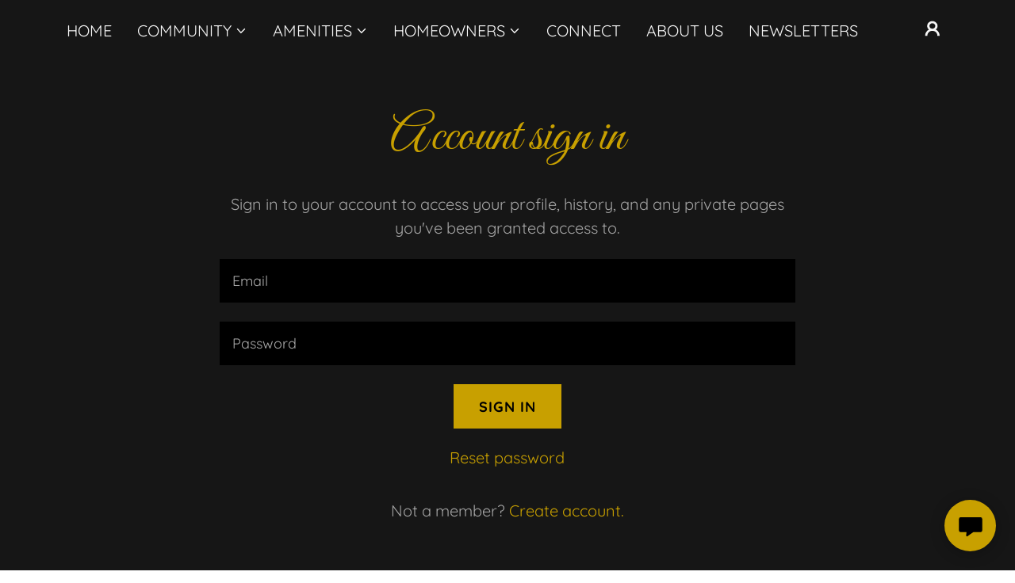

--- FILE ---
content_type: text/html;charset=utf-8
request_url: https://coveredbridgeplantation.com/m/login?r=%2Fcovenants
body_size: 13964
content:
<!DOCTYPE html><html lang="en-US"><head><meta charSet="utf-8"/><meta http-equiv="X-UA-Compatible" content="IE=edge"/><meta name="viewport" content="width=device-width, initial-scale=1"/><title>Login</title><meta name="author" content="Homeowners Association of Covered Bridge, Inc."/><meta name="generator" content="Starfield Technologies; Go Daddy Website Builder 8.0.0000"/><link rel="manifest" href="/manifest.webmanifest"/><link rel="apple-touch-icon" sizes="57x57" href="//img1.wsimg.com/isteam/ip/static/pwa-app/logo-default.png/:/rs=w:57,h:57,m"/><link rel="apple-touch-icon" sizes="60x60" href="//img1.wsimg.com/isteam/ip/static/pwa-app/logo-default.png/:/rs=w:60,h:60,m"/><link rel="apple-touch-icon" sizes="72x72" href="//img1.wsimg.com/isteam/ip/static/pwa-app/logo-default.png/:/rs=w:72,h:72,m"/><link rel="apple-touch-icon" sizes="114x114" href="//img1.wsimg.com/isteam/ip/static/pwa-app/logo-default.png/:/rs=w:114,h:114,m"/><link rel="apple-touch-icon" sizes="120x120" href="//img1.wsimg.com/isteam/ip/static/pwa-app/logo-default.png/:/rs=w:120,h:120,m"/><link rel="apple-touch-icon" sizes="144x144" href="//img1.wsimg.com/isteam/ip/static/pwa-app/logo-default.png/:/rs=w:144,h:144,m"/><link rel="apple-touch-icon" sizes="152x152" href="//img1.wsimg.com/isteam/ip/static/pwa-app/logo-default.png/:/rs=w:152,h:152,m"/><link rel="apple-touch-icon" sizes="180x180" href="//img1.wsimg.com/isteam/ip/static/pwa-app/logo-default.png/:/rs=w:180,h:180,m"/><meta property="og:url" content="https://coveredbridgeplantation.com/m/login"/>
<meta property="og:site_name" content="Homeowners Association of Covered Bridge, Inc."/>
<meta property="og:title" content="Homeowners Association of Covered Bridge, Inc."/>
<meta property="og:type" content="website"/>
<meta property="og:image" content="https://img1.wsimg.com/isteam/ip/0835afc9-20c4-4384-a480-03415fde7abd/CBP%20GUARD%20HOUSE-0001.jpg"/>
<meta property="og:locale" content="en_US"/>
<meta name="twitter:card" content="summary"/>
<meta name="twitter:title" content="Homeowners Association of Covered Bridge, Inc."/>
<meta name="twitter:description" content="Covered Bridge Plantation"/>
<meta name="twitter:image" content="https://img1.wsimg.com/isteam/ip/0835afc9-20c4-4384-a480-03415fde7abd/CBP%20GUARD%20HOUSE-0001.jpg"/>
<meta name="twitter:image:alt" content="Homeowners Association of Covered Bridge, Inc."/>
<meta name="theme-color" content="#C8A000"/><style data-inline-fonts>/* cyrillic-ext */
@font-face {
  font-family: 'Great Vibes';
  font-style: normal;
  font-weight: 400;
  font-display: swap;
  src: url(https://img1.wsimg.com/gfonts/s/greatvibes/v21/RWmMoKWR9v4ksMfaWd_JN9XIiaQ6DQ.woff2) format('woff2');
  unicode-range: U+0460-052F, U+1C80-1C8A, U+20B4, U+2DE0-2DFF, U+A640-A69F, U+FE2E-FE2F;
}
/* cyrillic */
@font-face {
  font-family: 'Great Vibes';
  font-style: normal;
  font-weight: 400;
  font-display: swap;
  src: url(https://img1.wsimg.com/gfonts/s/greatvibes/v21/RWmMoKWR9v4ksMfaWd_JN9XBiaQ6DQ.woff2) format('woff2');
  unicode-range: U+0301, U+0400-045F, U+0490-0491, U+04B0-04B1, U+2116;
}
/* greek-ext */
@font-face {
  font-family: 'Great Vibes';
  font-style: normal;
  font-weight: 400;
  font-display: swap;
  src: url(https://img1.wsimg.com/gfonts/s/greatvibes/v21/RWmMoKWR9v4ksMfaWd_JN9XJiaQ6DQ.woff2) format('woff2');
  unicode-range: U+1F00-1FFF;
}
/* vietnamese */
@font-face {
  font-family: 'Great Vibes';
  font-style: normal;
  font-weight: 400;
  font-display: swap;
  src: url(https://img1.wsimg.com/gfonts/s/greatvibes/v21/RWmMoKWR9v4ksMfaWd_JN9XKiaQ6DQ.woff2) format('woff2');
  unicode-range: U+0102-0103, U+0110-0111, U+0128-0129, U+0168-0169, U+01A0-01A1, U+01AF-01B0, U+0300-0301, U+0303-0304, U+0308-0309, U+0323, U+0329, U+1EA0-1EF9, U+20AB;
}
/* latin-ext */
@font-face {
  font-family: 'Great Vibes';
  font-style: normal;
  font-weight: 400;
  font-display: swap;
  src: url(https://img1.wsimg.com/gfonts/s/greatvibes/v21/RWmMoKWR9v4ksMfaWd_JN9XLiaQ6DQ.woff2) format('woff2');
  unicode-range: U+0100-02BA, U+02BD-02C5, U+02C7-02CC, U+02CE-02D7, U+02DD-02FF, U+0304, U+0308, U+0329, U+1D00-1DBF, U+1E00-1E9F, U+1EF2-1EFF, U+2020, U+20A0-20AB, U+20AD-20C0, U+2113, U+2C60-2C7F, U+A720-A7FF;
}
/* latin */
@font-face {
  font-family: 'Great Vibes';
  font-style: normal;
  font-weight: 400;
  font-display: swap;
  src: url(https://img1.wsimg.com/gfonts/s/greatvibes/v21/RWmMoKWR9v4ksMfaWd_JN9XFiaQ.woff2) format('woff2');
  unicode-range: U+0000-00FF, U+0131, U+0152-0153, U+02BB-02BC, U+02C6, U+02DA, U+02DC, U+0304, U+0308, U+0329, U+2000-206F, U+20AC, U+2122, U+2191, U+2193, U+2212, U+2215, U+FEFF, U+FFFD;
}

/* vietnamese */
@font-face {
  font-family: 'Quicksand';
  font-style: normal;
  font-weight: 400;
  font-display: swap;
  src: url(https://img1.wsimg.com/gfonts/s/quicksand/v37/6xKtdSZaM9iE8KbpRA_hJFQNcOM.woff2) format('woff2');
  unicode-range: U+0102-0103, U+0110-0111, U+0128-0129, U+0168-0169, U+01A0-01A1, U+01AF-01B0, U+0300-0301, U+0303-0304, U+0308-0309, U+0323, U+0329, U+1EA0-1EF9, U+20AB;
}
/* latin-ext */
@font-face {
  font-family: 'Quicksand';
  font-style: normal;
  font-weight: 400;
  font-display: swap;
  src: url(https://img1.wsimg.com/gfonts/s/quicksand/v37/6xKtdSZaM9iE8KbpRA_hJVQNcOM.woff2) format('woff2');
  unicode-range: U+0100-02BA, U+02BD-02C5, U+02C7-02CC, U+02CE-02D7, U+02DD-02FF, U+0304, U+0308, U+0329, U+1D00-1DBF, U+1E00-1E9F, U+1EF2-1EFF, U+2020, U+20A0-20AB, U+20AD-20C0, U+2113, U+2C60-2C7F, U+A720-A7FF;
}
/* latin */
@font-face {
  font-family: 'Quicksand';
  font-style: normal;
  font-weight: 400;
  font-display: swap;
  src: url(https://img1.wsimg.com/gfonts/s/quicksand/v37/6xKtdSZaM9iE8KbpRA_hK1QN.woff2) format('woff2');
  unicode-range: U+0000-00FF, U+0131, U+0152-0153, U+02BB-02BC, U+02C6, U+02DA, U+02DC, U+0304, U+0308, U+0329, U+2000-206F, U+20AC, U+2122, U+2191, U+2193, U+2212, U+2215, U+FEFF, U+FFFD;
}
/* vietnamese */
@font-face {
  font-family: 'Quicksand';
  font-style: normal;
  font-weight: 700;
  font-display: swap;
  src: url(https://img1.wsimg.com/gfonts/s/quicksand/v37/6xKtdSZaM9iE8KbpRA_hJFQNcOM.woff2) format('woff2');
  unicode-range: U+0102-0103, U+0110-0111, U+0128-0129, U+0168-0169, U+01A0-01A1, U+01AF-01B0, U+0300-0301, U+0303-0304, U+0308-0309, U+0323, U+0329, U+1EA0-1EF9, U+20AB;
}
/* latin-ext */
@font-face {
  font-family: 'Quicksand';
  font-style: normal;
  font-weight: 700;
  font-display: swap;
  src: url(https://img1.wsimg.com/gfonts/s/quicksand/v37/6xKtdSZaM9iE8KbpRA_hJVQNcOM.woff2) format('woff2');
  unicode-range: U+0100-02BA, U+02BD-02C5, U+02C7-02CC, U+02CE-02D7, U+02DD-02FF, U+0304, U+0308, U+0329, U+1D00-1DBF, U+1E00-1E9F, U+1EF2-1EFF, U+2020, U+20A0-20AB, U+20AD-20C0, U+2113, U+2C60-2C7F, U+A720-A7FF;
}
/* latin */
@font-face {
  font-family: 'Quicksand';
  font-style: normal;
  font-weight: 700;
  font-display: swap;
  src: url(https://img1.wsimg.com/gfonts/s/quicksand/v37/6xKtdSZaM9iE8KbpRA_hK1QN.woff2) format('woff2');
  unicode-range: U+0000-00FF, U+0131, U+0152-0153, U+02BB-02BC, U+02C6, U+02DA, U+02DC, U+0304, U+0308, U+0329, U+2000-206F, U+20AC, U+2122, U+2191, U+2193, U+2212, U+2215, U+FEFF, U+FFFD;
}
</style><style>.x{-ms-text-size-adjust:100%;-webkit-text-size-adjust:100%;-webkit-tap-highlight-color:rgba(0,0,0,0);margin:0;box-sizing:border-box}.x *,.x :after,.x :before{box-sizing:inherit}.x-el a[href^="mailto:"]:not(.x-el),.x-el a[href^="tel:"]:not(.x-el){color:inherit;font-size:inherit;text-decoration:inherit}.x-el-article,.x-el-aside,.x-el-details,.x-el-figcaption,.x-el-figure,.x-el-footer,.x-el-header,.x-el-hgroup,.x-el-main,.x-el-menu,.x-el-nav,.x-el-section,.x-el-summary{display:block}.x-el-audio,.x-el-canvas,.x-el-progress,.x-el-video{display:inline-block;vertical-align:baseline}.x-el-audio:not([controls]){display:none;height:0}.x-el-template{display:none}.x-el-a{background-color:transparent;color:inherit}.x-el-a:active,.x-el-a:hover{outline:0}.x-el-abbr[title]{border-bottom:1px dotted}.x-el-b,.x-el-strong{font-weight:700}.x-el-dfn{font-style:italic}.x-el-mark{background:#ff0;color:#000}.x-el-small{font-size:80%}.x-el-sub,.x-el-sup{font-size:75%;line-height:0;position:relative;vertical-align:baseline}.x-el-sup{top:-.5em}.x-el-sub{bottom:-.25em}.x-el-img{vertical-align:middle;border:0}.x-el-svg:not(:root){overflow:hidden}.x-el-figure{margin:0}.x-el-hr{box-sizing:content-box;height:0}.x-el-pre{overflow:auto}.x-el-code,.x-el-kbd,.x-el-pre,.x-el-samp{font-family:monospace,monospace;font-size:1em}.x-el-button,.x-el-input,.x-el-optgroup,.x-el-select,.x-el-textarea{color:inherit;font:inherit;margin:0}.x-el-button{overflow:visible}.x-el-button,.x-el-select{text-transform:none}.x-el-button,.x-el-input[type=button],.x-el-input[type=reset],.x-el-input[type=submit]{-webkit-appearance:button;cursor:pointer}.x-el-button[disabled],.x-el-input[disabled]{cursor:default}.x-el-button::-moz-focus-inner,.x-el-input::-moz-focus-inner{border:0;padding:0}.x-el-input{line-height:normal}.x-el-input[type=checkbox],.x-el-input[type=radio]{box-sizing:border-box;padding:0}.x-el-input[type=number]::-webkit-inner-spin-button,.x-el-input[type=number]::-webkit-outer-spin-button{height:auto}.x-el-input[type=search]{-webkit-appearance:textfield;box-sizing:content-box}.x-el-input[type=search]::-webkit-search-cancel-button,.x-el-input[type=search]::-webkit-search-decoration{-webkit-appearance:none}.x-el-textarea{border:0}.x-el-fieldset{border:1px solid silver;margin:0 2px;padding:.35em .625em .75em}.x-el-legend{border:0;padding:0}.x-el-textarea{overflow:auto}.x-el-optgroup{font-weight:700}.x-el-table{border-collapse:collapse;border-spacing:0}.x-el-td,.x-el-th{padding:0}.x{-webkit-font-smoothing:antialiased}.x-el-hr{border:0}.x-el-fieldset,.x-el-input,.x-el-select,.x-el-textarea{margin-top:0;margin-bottom:0}.x-el-fieldset,.x-el-input[type=email],.x-el-input[type=text],.x-el-textarea{width:100%}.x-el-label{vertical-align:middle}.x-el-input{border-style:none;padding:.5em;vertical-align:middle}.x-el-select:not([multiple]){vertical-align:middle}.x-el-textarea{line-height:1.75;padding:.5em}.x-el.d-none{display:none!important}.sideline-footer{margin-top:auto}.disable-scroll{touch-action:none;overflow:hidden;position:fixed;max-width:100vw}@-webkit-keyframes loaderscale{0%{transform:scale(1);opacity:1}45%{transform:scale(.1);opacity:.7}80%{transform:scale(1);opacity:1}}@keyframes loaderscale{0%{transform:scale(1);opacity:1}45%{transform:scale(.1);opacity:.7}80%{transform:scale(1);opacity:1}}.x-loader svg{display:inline-block}.x-loader svg:first-child{-webkit-animation:loaderscale .75s cubic-bezier(.2,.68,.18,1.08) -.24s infinite;animation:loaderscale .75s cubic-bezier(.2,.68,.18,1.08) -.24s infinite}.x-loader svg:nth-child(2){-webkit-animation:loaderscale .75s cubic-bezier(.2,.68,.18,1.08) -.12s infinite;animation:loaderscale .75s cubic-bezier(.2,.68,.18,1.08) -.12s infinite}.x-loader svg:nth-child(3){-webkit-animation:loaderscale .75s cubic-bezier(.2,.68,.18,1.08) 0s infinite;animation:loaderscale .75s cubic-bezier(.2,.68,.18,1.08) 0s infinite}.x-icon>svg{transition:transform .33s ease-in-out}.x-icon>svg.rotate-90{transform:rotate(-90deg)}.x-icon>svg.rotate90{transform:rotate(90deg)}.x-icon>svg.rotate-180{transform:rotate(-180deg)}.x-icon>svg.rotate180{transform:rotate(180deg)}.x-rt:after{content:"";clear:both}.x-rt ol,.x-rt ul{text-align:left}.x-rt p{margin:0}.x-rt br{clear:both}.mte-inline-block{display:inline-block}@media only screen and (min-device-width:1025px){:root select,_::-webkit-full-page-media,_:future{font-family:sans-serif!important}}

</style>
<style>/*
Copyright (c) 2012 TypeSETit, LLC (typesetit@att.net), with Reserved Font Name "Great Vibes"

This Font Software is licensed under the SIL Open Font License, Version 1.1.
This license is copied below, and is also available with a FAQ at: http://scripts.sil.org/OFL

—————————————————————————————-
SIL OPEN FONT LICENSE Version 1.1 - 26 February 2007
—————————————————————————————-
*/

/*
Copyright 2011 The Quicksand Project Authors (https://github.com/andrew-paglinawan/QuicksandFamily), with Reserved Font Name Quicksand.

This Font Software is licensed under the SIL Open Font License, Version 1.1.
This license is copied below, and is also available with a FAQ at: http://scripts.sil.org/OFL

—————————————————————————————-
SIL OPEN FONT LICENSE Version 1.1 - 26 February 2007
—————————————————————————————-
*/

/*
Copyright (c) 2012 TypeSETit, LLC (typesetit@att.net), with Reserved Font Name "Great Vibes"

This Font Software is licensed under the SIL Open Font License, Version 1.1.
This license is copied below, and is also available with a FAQ at: http://scripts.sil.org/OFL

—————————————————————————————-
SIL OPEN FONT LICENSE Version 1.1 - 26 February 2007
—————————————————————————————-
*/
</style>
<style data-glamor="cxs-default-sheet">.x .c1-1{letter-spacing:normal}.x .c1-2{text-transform:none}.x .c1-3{background-color:rgb(255, 255, 255)}.x .c1-4{width:100%}.x .c1-5 > div{position:relative}.x .c1-6 > div{overflow:hidden}.x .c1-7 > div{margin-top:auto}.x .c1-8 > div{margin-right:auto}.x .c1-9 > div{margin-bottom:auto}.x .c1-a > div{margin-left:auto}.x .c1-b{font-family:Quicksand, sans-serif}.x .c1-c{font-size:20px}.x .c1-h{background-color:rgb(22, 22, 22)}.x .c1-i{padding-top:56px}.x .c1-j{padding-bottom:56px}.x .c1-k{padding:0px !important}.x .c1-n{position:relative}.x .c1-o{overflow:visible}.x .c1-p .sticky-animate{background-color:rgba(22, 22, 22, 0.9)}.x .c1-q{padding-top:24px}.x .c1-r{padding-bottom:24px}.x .c1-s{padding-left:24px}.x .c1-t{padding-right:24px}.x .c1-u{z-index:auto}.x .c1-z{align-items:center}.x .c1-10{flex-wrap:nowrap}.x .c1-11{display:flex}.x .c1-12{margin-top:0px}.x .c1-13{margin-right:0px}.x .c1-14{margin-bottom:0px}.x .c1-15{margin-left:0px}.x .c1-16{[object -object]:0px}.x .c1-18{width:30%}.x .c1-19{padding-right:0px}.x .c1-1a{padding-left:0px}.x .c1-1b{letter-spacing:inherit}.x .c1-1c{text-transform:inherit}.x .c1-1d{text-decoration:none}.x .c1-1e{word-wrap:break-word}.x .c1-1f{overflow-wrap:break-word}.x .c1-1g{cursor:pointer}.x .c1-1h{justify-content:flex-start}.x .c1-1i{border-top:0px}.x .c1-1j{border-right:0px}.x .c1-1k{border-bottom:0px}.x .c1-1l{border-left:0px}.x .c1-1m{color:rgb(247, 247, 247)}.x .c1-1n{font-weight:inherit}.x .c1-1o:hover{color:rgb(200, 160, 0)}.x .c1-1p:active{color:rgb(255, 214, 112)}.x .c1-1q{color:inherit}.x .c1-1r{display:inline-block}.x .c1-1s{vertical-align:top}.x .c1-1t{padding-top:6px}.x .c1-1u{padding-right:6px}.x .c1-1v{padding-bottom:6px}.x .c1-1w{padding-left:6px}.x .c1-1x{width:70%}.x .c1-1y{text-align:left}.x .c1-1z{padding-left:8px}.x .c1-20{padding-right:8px}.x .c1-21{justify-content:flex-end}.x .c1-22{line-height:0}.x .c1-25{margin-left:auto}.x .c1-26{margin-right:auto}.x .c1-27{max-width:100%}.x .c1-2c{display:none}.x .c1-2d{padding-top:0px}.x .c1-2e{padding-bottom:0px}.x .c1-2g{min-width:100%}.x .c1-2h{flex-basis:auto}.x .c1-2i{justify-content:space-between}.x .c1-2j{padding-top:5px}.x .c1-2k{line-height:24px}.x .c1-2l{-webkit-margin-before:0}.x .c1-2m{-webkit-margin-after:0}.x .c1-2n{-webkit-padding-start:0}.x .c1-2o{color:rgb(164, 164, 164)}.x .c1-2p{margin-bottom:none}.x .c1-2q{list-style:none}.x .c1-2r{padding-left:32px}.x .c1-2s{white-space:nowrap}.x .c1-2t{visibility:hidden}.x .c1-2u:first-child{margin-left:0}.x .c1-2v:first-child{padding-left:0}.x .c1-2w{text-transform:uppercase}.x .c1-2x{display:block}.x .c1-2y{margin-left:-6px}.x .c1-2z{margin-right:-6px}.x .c1-30{margin-top:-6px}.x .c1-31{margin-bottom:-6px}.x .c1-32{font-weight:400}.x .c1-33:hover{color:rgb(231, 185, 0)}.x .c1-34:active{color:rgb(200, 160, 0)}.x .c1-35{transition:transform .33s ease-in-out}.x .c1-36{transform:rotate(0deg)}.x .c1-37{vertical-align:middle}.x .c1-38{border-radius:4px}.x .c1-39{box-shadow:0 3px 6px 3px rgba(0,0,0,0.24)}.x .c1-3a{padding-top:16px}.x .c1-3b{padding-bottom:16px}.x .c1-3c{padding-left:16px}.x .c1-3d{padding-right:16px}.x .c1-3e{position:absolute}.x .c1-3f{top:32px}.x .c1-3g{max-height:45vh}.x .c1-3h{overflow-y:auto}.x .c1-3i{z-index:1003}.x .c1-3l:last-child{margin-bottom:0}.x .c1-3m{padding-top:4px}.x .c1-3n{padding-bottom:4px}.x .c1-3o{right:0px}.x .c1-3p{margin-top:8px}.x .c1-3q{margin-bottom:8px}.x .c1-3r{line-height:1.5}.x .c1-3s{cursor:default}.x .c1-3t{margin-left:24px}.x .c1-3u{display:inline}.x .c1-3v{transition:}.x .c1-3w{transform:}.x .c1-3x{top:initial}.x .c1-3y{max-height:none}.x .c1-3z{width:240px}.x .c1-40{color:inherit !important}.x .c1-41{margin-bottom:16px}.x .c1-42{padding-top:8px}.x .c1-43{padding-bottom:8px}.x .c1-44{border-color:rgb(42, 42, 42)}.x .c1-45{border-bottom-width:1px}.x .c1-46{border-style:solid}.x .c1-47{margin-top:16px}.x .c1-48 dropdown{position:absolute}.x .c1-49 dropdown{right:0px}.x .c1-4a dropdown{top:initial}.x .c1-4b dropdown{white-space:nowrap}.x .c1-4c dropdown{max-height:none}.x .c1-4d dropdown{overflow-y:auto}.x .c1-4e dropdown{display:none}.x .c1-4f dropdown{z-index:1003}.x .c1-4g dropdown{width:240px}.x .c1-4j listItem{display:block}.x .c1-4k listItem{text-align:left}.x .c1-4l listItem{margin-bottom:0}.x .c1-4m separator{margin-top:16px}.x .c1-4n separator{margin-bottom:16px}.x .c1-4o{font-weight:700}.x .c1-4p{position:fixed}.x .c1-4q{top:0px}.x .c1-4r{height:100%}.x .c1-4s{z-index:10002}.x .c1-4t{-webkit-overflow-scrolling:touch}.x .c1-4u{transform:translateX(-249vw)}.x .c1-4v{overscroll-behavior:contain}.x .c1-4w{box-shadow:0 2px 6px 0px rgba(0,0,0,0.2)}.x .c1-4x{transition:transform .3s ease-in-out}.x .c1-4y{overflow:hidden}.x .c1-4z{flex-direction:column}.x .c1-50{padding-bottom:32px}.x .c1-51{text-shadow:none}.x .c1-52{line-height:1.3em}.x .c1-53{font-style:normal}.x .c1-54{top:15px}.x .c1-55{right:15px}.x .c1-56{font-size:35px}.x .c1-5b{overflow-x:hidden}.x .c1-5c{overscroll-behavior:none}.x .c1-5d{border-color:rgba(76, 76, 76, 0.5)}.x .c1-5e{border-bottom-width:1px}.x .c1-5f{border-bottom-style:solid}.x .c1-5g:last-child{border-bottom:0}.x .c1-5h{min-width:200px}.x .c1-5i{font-size:28px}.x .c1-5o{margin-left:8px}.x .c1-5p{flex-shrink:0}.x .c1-5q{pointer-events:none}.x .c1-5r{border-bottom-width:0}.x .c1-5s:last-child{padding-bottom:24px}.x .c1-5t{padding-left:40px}.x .c1-5u{cursor:auto}.x .c1-5v{line-height:1.4}.x .c1-5w{margin-bottom:24px}.x .c1-5x{text-align:center}.x .c1-5y{font-family:'Great Vibes', Georgia, serif, system-ui}.x .c1-5z{font-size:48px}.x .c1-60{color:rgb(200, 160, 0)}.x .c1-66{font-size:unset}.x .c1-67{font-family:unset}.x .c1-68{letter-spacing:unset}.x .c1-69{text-transform:unset}.x .c1-6a{box-sizing:border-box}.x .c1-6b{flex-direction:row}.x .c1-6c{flex-wrap:wrap}.x .c1-6d{margin-right:-12px}.x .c1-6e{margin-bottom:-24px}.x .c1-6f{margin-left:-12px}.x .c1-6k{flex-grow:1}.x .c1-6l{flex-shrink:1}.x .c1-6m{flex-basis:0%}.x .c1-6n{padding-right:12px}.x .c1-6o{padding-left:12px}.x .c1-6z{background-color:rgb(0, 0, 0)}.x .c1-70{border-color:rgb(255, 255, 255)}.x .c1-71{border-top-width:0px}.x .c1-72{border-right-width:0px}.x .c1-73{border-left-width:0px}.x .c1-74{border-radius:0}.x .c1-75{color:rgb(171, 171, 171)}.x .c1-76{font-size:18px}.x .c1-77::placeholder{color:inherit}.x .c1-78:focus{outline:none}.x .c1-79:focus{box-shadow:inset 0 0 0 1px currentColor}.x .c1-7a::-webkit-input-placeholder{color:inherit}.x .c1-7g{letter-spacing:1px}.x .c1-7h{border-style:none}.x .c1-7i{display:inline-flex}.x .c1-7j{justify-content:center}.x .c1-7k{padding-right:32px}.x .c1-7l{min-height:56px}.x .c1-7m{color:rgb(0, 0, 0)}.x .c1-7n{background-color:rgb(200, 160, 0)}.x .c1-7o:hover{background-color:rgb(232, 186, 0)}.x .c1-7r{padding-top:32px}.x .c1-7s{flex-grow:3}.x .c1-7t{flex-basis:100%}.x .c1-7w{color:rgb(169, 169, 169)}.x .c1-7x{font-size:inherit !important}.x .c1-7y{line-height:inherit}.x .c1-7z{font-style:italic}.x .c1-80{text-decoration:line-through}.x .c1-81{text-decoration:underline}.x .c1-82{margin-top:24px}.x .c1-83{list-style-type:none}.x .c1-88{right:24px}.x .c1-89{bottom:24px}.x .c1-8a{z-index:9999}.x .c1-8b{width:65px}.x .c1-8c{height:65px}.x .c1-8e{border-radius:50%}.x .c1-8f{box-shadow:0px 3px 18px rgba(0, 0, 0, 0.25)}.x .c1-8g{transform:translateZ(0)}</style>
<style data-glamor="cxs-xs-sheet">@media (max-width: 767px){.x .c1-l{padding-top:40px}}@media (max-width: 767px){.x .c1-m{padding-bottom:40px}}@media (max-width: 767px){.x .c1-7b{font-size:20px}}@media (max-width: 767px){.x .c1-84{display:flex}}@media (max-width: 767px){.x .c1-85{flex-direction:column}}@media (max-width: 767px){.x .c1-86{padding-top:4px}}@media (max-width: 767px){.x .c1-87{padding-bottom:4px}}</style>
<style data-glamor="cxs-sm-sheet">@media (min-width: 768px){.x .c1-d{font-size:20px}}@media (min-width: 768px){.x .c1-28{width:100%}}@media (min-width: 768px) and (max-width: 1023px){.x .c1-3k{right:0px}}@media (min-width: 768px) and (max-width: 1023px){.x .c1-4i dropdown{right:0px}}@media (min-width: 768px){.x .c1-57{font-size:38px}}@media (min-width: 768px){.x .c1-5j{font-size:28px}}@media (min-width: 768px){.x .c1-61{font-size:56px}}@media (min-width: 768px){.x .c1-6g{margin-top:0}}@media (min-width: 768px){.x .c1-6h{margin-right:-24px}}@media (min-width: 768px){.x .c1-6i{margin-bottom:-48px}}@media (min-width: 768px){.x .c1-6j{margin-left:-24px}}@media (min-width: 768px){.x .c1-6p{margin-left:8.333333333333332%}}@media (min-width: 768px){.x .c1-6q{flex-basis:83.33333333333334%}}@media (min-width: 768px){.x .c1-6r{max-width:83.33333333333334%}}@media (min-width: 768px){.x .c1-6s{padding-top:0}}@media (min-width: 768px){.x .c1-6t{padding-right:24px}}@media (min-width: 768px){.x .c1-6u{padding-bottom:48px}}@media (min-width: 768px){.x .c1-6v{padding-left:24px}}@media (min-width: 768px){.x .c1-7c{font-size:18px}}@media (min-width: 768px){.x .c1-7p{width:auto}}</style>
<style data-glamor="cxs-md-sheet">@media (min-width: 1024px){.x .c1-e{font-size:20px}}@media (min-width: 1024px){.x .c1-v{padding-top:16px}}@media (min-width: 1024px){.x .c1-w{padding-bottom:16px}}@media (min-width: 1024px){.x .c1-x{padding-left:0px}}@media (min-width: 1024px){.x .c1-y{padding-right:0px}}@media (min-width: 1024px){.x .c1-17{display:none}}@media (min-width: 1024px){.x .c1-23 > :first-child{margin-left:24px}}@media (min-width: 1024px){.x .c1-24{justify-content:inherit}}@media (min-width: 1024px){.x .c1-29{width:984px}}@media (min-width: 1024px){.x .c1-2f{display:flex}}@media (min-width: 1024px) and (max-width: 1279px){.x .c1-3j{right:0px}}@media (min-width: 1024px) and (max-width: 1279px){.x .c1-4h dropdown{right:0px}}@media (min-width: 1024px){.x .c1-58{font-size:38px}}@media (min-width: 1024px){.x .c1-5k{min-width:300px}}@media (min-width: 1024px){.x .c1-5l{font-size:28px}}@media (min-width: 1024px){.x .c1-62{text-align:center}}@media (min-width: 1024px){.x .c1-63{font-size:56px}}@media (min-width: 1024px){.x .c1-6w{margin-left:16.666666666666664%}}@media (min-width: 1024px){.x .c1-6x{flex-basis:66.66666666666666%}}@media (min-width: 1024px){.x .c1-6y{max-width:66.66666666666666%}}@media (min-width: 1024px){.x .c1-7d{font-size:18px}}@media (min-width: 1024px){.x .c1-7q{margin-top:40px}}@media (min-width: 1024px){.x .c1-7u{flex-basis:0%}}@media (min-width: 1024px){.x .c1-7v{max-width:none}}@media (min-width: 1024px){.x .c1-8d{z-index:9999}}</style>
<style data-glamor="cxs-lg-sheet">@media (min-width: 1280px){.x .c1-f{font-size:20px}}@media (min-width: 1280px){.x .c1-2a{width:1160px}}@media (min-width: 1280px){.x .c1-59{font-size:40px}}@media (min-width: 1280px){.x .c1-5m{font-size:28px}}@media (min-width: 1280px){.x .c1-64{font-size:65px}}@media (min-width: 1280px){.x .c1-7e{font-size:18px}}</style>
<style data-glamor="cxs-xl-sheet">@media (min-width: 1536px){.x .c1-g{font-size:23px}}@media (min-width: 1536px){.x .c1-2b{width:1280px}}@media (min-width: 1536px){.x .c1-5a{font-size:45px}}@media (min-width: 1536px){.x .c1-5n{font-size:30px}}@media (min-width: 1536px){.x .c1-65{font-size:71px}}@media (min-width: 1536px){.x .c1-7f{font-size:20px}}</style>
<style>.page-inner { background-color: rgb(22, 22, 22); min-height: 100vh; }</style>
<style>.grecaptcha-badge { visibility: hidden; }</style>
<script>"use strict";

if ('serviceWorker' in navigator) {
  window.addEventListener('load', function () {
    navigator.serviceWorker.register('/sw.js');
  });
}</script></head>
<body class="x  x-fonts-great-vibes  x-fonts-great-vibes"><div id="layout-0835-afc-9-20-c-4-4384-a-480-03415-fde-7-abd" class="layout layout-layout layout-layout-layout-10 locale-en-US lang-en"><div data-ux="Page" id="page-37561" class="x-el x-el-div x-el c1-1 c1-2 c1-3 c1-4 c1-5 c1-6 c1-7 c1-8 c1-9 c1-a c1-b c1-c c1-d c1-e c1-f c1-g c1-1 c1-2 c1-b c1-c c1-d c1-e c1-f c1-g"><div data-ux="Block" class="x-el x-el-div page-inner c1-1 c1-2 c1-b c1-c c1-d c1-e c1-f c1-g"><div id="da6fa740-1508-42b3-b524-37df8cefb2de" class="widget widget-header widget-header-header-9"><div data-ux="Header" role="main" data-aid="HEADER_WIDGET" id="n-37562" class="x-el x-el-div x-el x-el c1-1 c1-2 c1-b c1-c c1-d c1-e c1-f c1-g c1-1 c1-2 c1-h c1-b c1-c c1-d c1-e c1-f c1-g c1-1 c1-2 c1-b c1-c c1-d c1-e c1-f c1-g"><div> <section data-ux="Section" data-aid="HEADER_SECTION" class="x-el x-el-section c1-1 c1-2 c1-h c1-i c1-j c1-k c1-b c1-c c1-l c1-m c1-d c1-e c1-f c1-g"><div data-ux="Block" class="x-el x-el-div c1-1 c1-2 c1-n c1-o c1-b c1-c c1-d c1-e c1-f c1-g"><div id="header_stickynav-anchor37565"></div><div data-ux="Block" data-stickynav-wrapper="true" class="x-el x-el-div c1-1 c1-2 c1-p c1-b c1-c c1-d c1-e c1-f c1-g"><div data-ux="Block" data-stickynav="true" id="header_stickynav37564" class="x-el x-el-div c1-1 c1-2 c1-h c1-b c1-c c1-d c1-e c1-f c1-g"><nav data-ux="Block" class="x-el x-el-nav c1-1 c1-2 c1-n c1-q c1-r c1-s c1-t c1-h c1-u c1-b c1-c c1-d c1-v c1-w c1-x c1-y c1-e c1-f c1-g"><div data-ux="Block" class="x-el x-el-div c1-1 c1-2 c1-z c1-10 c1-4 c1-11 c1-12 c1-13 c1-14 c1-15 c1-16 c1-b c1-c c1-d c1-17 c1-e c1-f c1-g"><div data-ux="Block" class="x-el x-el-div c1-1 c1-2 c1-18 c1-19 c1-1a c1-b c1-c c1-d c1-e c1-f c1-g"><div data-ux="Element" id="bs-1" class="x-el x-el-div c1-1 c1-2 c1-b c1-c c1-d c1-e c1-f c1-g"><a rel="" role="button" aria-haspopup="menu" data-ux="LinkDropdown" data-toggle-ignore="true" id="37566" aria-expanded="false" toggleId="n-37562-navId-mobile" icon="hamburger" data-edit-interactive="true" data-aid="HAMBURGER_MENU_LINK" aria-label="Hamburger Site Navigation Icon" href="#" data-typography="LinkAlpha" class="x-el x-el-a c1-1b c1-1c c1-1d c1-1e c1-1f c1-11 c1-1g c1-z c1-1h c1-1i c1-1j c1-1k c1-1l c1-1m c1-b c1-c c1-1n c1-1o c1-1p c1-d c1-17 c1-e c1-f c1-g" data-tccl="ux2.HEADER.header9.Section.Default.Link.Dropdown.37567.click,click"><svg viewBox="0 0 24 24" fill="currentColor" width="40px" height="40px" data-ux="IconHamburger" class="x-el x-el-svg c1-1 c1-2 c1-1q c1-1r c1-1s c1-1t c1-1u c1-1v c1-1w c1-b c1-c c1-d c1-e c1-f c1-g"><g><path fill-rule="evenodd" d="M4 8h16V6H4z"></path><path fill-rule="evenodd" d="M4 13.096h16v-2.001H4z"></path><path fill-rule="evenodd" d="M4 18.346h16v-2H4z"></path></g></svg></a></div></div><div data-ux="Block" class="x-el x-el-div c1-1 c1-2 c1-11 c1-1x c1-1y c1-1h c1-1f c1-1z c1-20 c1-b c1-c c1-d c1-e c1-f c1-g"></div><div data-ux="Block" class="x-el x-el-div c1-1 c1-2 c1-18 c1-19 c1-1a c1-11 c1-21 c1-b c1-c c1-d c1-e c1-f c1-g"><div data-ux="UtilitiesMenu" id="membership137568-utility-menu" class="x-el x-el-div c1-1 c1-2 c1-11 c1-z c1-22 c1-b c1-c c1-21 c1-d c1-23 c1-24 c1-e c1-f c1-g"><span data-ux="Element" class="x-el x-el-span c1-1 c1-2 c1-b c1-c c1-d c1-e c1-f c1-g"><div data-ux="Element" id="bs-2" class="x-el x-el-div c1-1 c1-2 c1-1r c1-b c1-c c1-d c1-e c1-f c1-g"></div></span></div></div></div><div data-ux="Container" class="x-el x-el-div c1-1 c1-2 c1-25 c1-26 c1-s c1-t c1-27 c1-b c1-c c1-28 c1-d c1-29 c1-e c1-2a c1-f c1-2b c1-g"><div data-ux="Block" id="navBarId-37570" class="x-el x-el-div c1-1 c1-2 c1-2c c1-1h c1-z c1-10 c1-2d c1-2e c1-b c1-c c1-d c1-2f c1-e c1-f c1-g"><div data-ux="Block" class="x-el x-el-div c1-1 c1-2 c1-11 c1-2g c1-z c1-2h c1-2i c1-b c1-c c1-d c1-e c1-f c1-g"><div data-ux="Block" class="x-el x-el-div c1-1 c1-2 c1-11 c1-n c1-2j c1-b c1-c c1-d c1-e c1-f c1-g"><nav data-ux="Nav" data-aid="HEADER_NAV_RENDERED" role="navigation" class="x-el x-el-nav c1-1 c1-2 c1-27 c1-2k c1-b c1-c c1-d c1-e c1-f c1-g"><ul data-ux="List" id="nav-37571" class="x-el x-el-ul c1-1 c1-2 c1-12 c1-14 c1-15 c1-13 c1-2l c1-2m c1-2n c1-n c1-2d c1-19 c1-2e c1-1a c1-b c1-c c1-d c1-e c1-f c1-g"><li data-ux="ListItemInline" class="x-el x-el-li nav-item c1-1 c1-2 c1-2o c1-15 c1-2p c1-1r c1-2q c1-1s c1-2r c1-2s c1-n c1-2t c1-b c1-c c1-2u c1-2v c1-d c1-e c1-f c1-g"><a rel="" role="link" aria-haspopup="menu" data-ux="NavLink" target="" data-page="09a6d647-cf30-461c-9791-5738019d7fd5" data-edit-interactive="true" href="/" data-typography="NavAlpha" class="x-el x-el-a c1-1 c1-2w c1-1d c1-1e c1-1f c1-2x c1-1g c1-2y c1-2z c1-30 c1-31 c1-1w c1-1u c1-1t c1-1v c1-b c1-1m c1-c c1-32 c1-33 c1-34 c1-d c1-e c1-f c1-g" data-tccl="ux2.HEADER.header9.Nav.Default.Link.Default.37573.click,click">Home</a></li><li data-ux="ListItemInline" class="x-el x-el-li nav-item c1-1 c1-2 c1-2o c1-15 c1-2p c1-1r c1-2q c1-1s c1-2r c1-2s c1-n c1-2t c1-b c1-c c1-2u c1-2v c1-d c1-e c1-f c1-g"><div data-ux="Element" id="bs-3" class="x-el x-el-div c1-1 c1-2 c1-b c1-c c1-d c1-e c1-f c1-g"><a rel="" role="button" aria-haspopup="menu" data-ux="NavLinkDropdown" data-toggle-ignore="true" id="37574" aria-expanded="false" data-aid="NAV_DROPDOWN" data-edit-interactive="true" href="#" data-typography="NavAlpha" class="x-el x-el-a c1-1 c1-2w c1-1d c1-1e c1-1f c1-11 c1-1g c1-z c1-b c1-1m c1-c c1-32 c1-33 c1-34 c1-d c1-e c1-f c1-g" data-tccl="ux2.HEADER.header9.Nav.Default.Link.Dropdown.37575.click,click"><div style="pointer-events:none;display:flex;align-items:center" data-aid="NAV_DROPDOWN"><span style="margin-right:4px">COMMUNITY</span><svg viewBox="0 0 24 24" fill="currentColor" width="16" height="16" data-ux="Icon" class="x-el x-el-svg c1-1 c1-2 c1-1q c1-1r c1-35 c1-36 c1-37 c1-n c1-b c1-c c1-d c1-e c1-f c1-g"><path fill-rule="evenodd" d="M18.605 7l-6.793 7.024-6.375-7.002L4 8.467 11.768 17l.485-.501L20 8.489z"></path></svg></div></a></div><ul data-ux="Dropdown" role="menu" id="130d9c58-32f3-4c2a-a3cf-70c9bc44bf71-nav-37571-toggleId" class="x-el x-el-ul c1-1 c1-2 c1-38 c1-39 c1-h c1-3a c1-3b c1-3c c1-3d c1-3e c1-3f c1-2s c1-3g c1-3h c1-2c c1-3i c1-b c1-c c1-3j c1-3k c1-d c1-e c1-f c1-g"><li data-ux="ListItem" role="menuitem" class="x-el x-el-li c1-1 c1-2 c1-2o c1-14 c1-2x c1-1y c1-b c1-c c1-3l c1-d c1-e c1-f c1-g"><a rel="" role="link" aria-haspopup="false" data-ux="NavMenuLink" target="" data-page="f19beba2-2b45-4045-a18c-30b25faf90fe" data-edit-interactive="true" aria-labelledby="130d9c58-32f3-4c2a-a3cf-70c9bc44bf71-nav-37571-toggleId" href="/utilities" data-typography="SubNavAlpha" class="x-el x-el-a c1-1 c1-2 c1-1d c1-1e c1-1f c1-1r c1-1g c1-3m c1-3n c1-b c1-2o c1-c c1-32 c1-33 c1-34 c1-d c1-e c1-f c1-g" data-tccl="ux2.HEADER.header9.Nav.Menu.Link.Default.37576.click,click">UTILITIES</a></li><li data-ux="ListItem" role="menuitem" class="x-el x-el-li c1-1 c1-2 c1-2o c1-14 c1-2x c1-1y c1-b c1-c c1-3l c1-d c1-e c1-f c1-g"><a rel="" role="link" aria-haspopup="false" data-ux="NavMenuLink" target="" data-page="a67b798b-6f6d-4228-bc0e-09dfdbf277e5" data-edit-interactive="true" aria-labelledby="130d9c58-32f3-4c2a-a3cf-70c9bc44bf71-nav-37571-toggleId" href="/new-homes" data-typography="SubNavAlpha" class="x-el x-el-a c1-1 c1-2 c1-1d c1-1e c1-1f c1-1r c1-1g c1-3m c1-3n c1-b c1-2o c1-c c1-32 c1-33 c1-34 c1-d c1-e c1-f c1-g" data-tccl="ux2.HEADER.header9.Nav.Menu.Link.Default.37577.click,click">NEW HOMES</a></li></ul></li><li data-ux="ListItemInline" class="x-el x-el-li nav-item c1-1 c1-2 c1-2o c1-15 c1-2p c1-1r c1-2q c1-1s c1-2r c1-2s c1-n c1-2t c1-b c1-c c1-2u c1-2v c1-d c1-e c1-f c1-g"><div data-ux="Element" id="bs-4" class="x-el x-el-div c1-1 c1-2 c1-b c1-c c1-d c1-e c1-f c1-g"><a rel="" role="button" aria-haspopup="menu" data-ux="NavLinkDropdown" data-toggle-ignore="true" id="37578" aria-expanded="false" data-aid="NAV_DROPDOWN" data-edit-interactive="true" href="#" data-typography="NavAlpha" class="x-el x-el-a c1-1 c1-2w c1-1d c1-1e c1-1f c1-11 c1-1g c1-z c1-b c1-1m c1-c c1-32 c1-33 c1-34 c1-d c1-e c1-f c1-g" data-tccl="ux2.HEADER.header9.Nav.Default.Link.Dropdown.37579.click,click"><div style="pointer-events:none;display:flex;align-items:center" data-aid="NAV_DROPDOWN"><span style="margin-right:4px">AMENITIES</span><svg viewBox="0 0 24 24" fill="currentColor" width="16" height="16" data-ux="Icon" class="x-el x-el-svg c1-1 c1-2 c1-1q c1-1r c1-35 c1-36 c1-37 c1-n c1-b c1-c c1-d c1-e c1-f c1-g"><path fill-rule="evenodd" d="M18.605 7l-6.793 7.024-6.375-7.002L4 8.467 11.768 17l.485-.501L20 8.489z"></path></svg></div></a></div><ul data-ux="Dropdown" role="menu" id="f7b98871-6f4a-4673-9fa5-6fa93320d3ca-nav-37571-toggleId" class="x-el x-el-ul c1-1 c1-2 c1-38 c1-39 c1-h c1-3a c1-3b c1-3c c1-3d c1-3e c1-3f c1-2s c1-3g c1-3h c1-2c c1-3i c1-b c1-c c1-3j c1-3k c1-d c1-e c1-f c1-g"><li data-ux="ListItem" role="menuitem" class="x-el x-el-li c1-1 c1-2 c1-2o c1-14 c1-2x c1-1y c1-b c1-c c1-3l c1-d c1-e c1-f c1-g"><a rel="" role="link" aria-haspopup="false" data-ux="NavMenuLink" target="" data-page="89a4bef9-1ffe-4492-b4a6-3a223eee3671" data-edit-interactive="true" aria-labelledby="f7b98871-6f4a-4673-9fa5-6fa93320d3ca-nav-37571-toggleId" href="/gate" data-typography="SubNavAlpha" class="x-el x-el-a c1-1 c1-2 c1-1d c1-1e c1-1f c1-1r c1-1g c1-3m c1-3n c1-b c1-2o c1-c c1-32 c1-33 c1-34 c1-d c1-e c1-f c1-g" data-tccl="ux2.HEADER.header9.Nav.Menu.Link.Default.37580.click,click">GATE</a></li></ul></li><li data-ux="ListItemInline" class="x-el x-el-li nav-item c1-1 c1-2 c1-2o c1-15 c1-2p c1-1r c1-2q c1-1s c1-2r c1-2s c1-n c1-2t c1-b c1-c c1-2u c1-2v c1-d c1-e c1-f c1-g"><div data-ux="Element" id="bs-5" class="x-el x-el-div c1-1 c1-2 c1-b c1-c c1-d c1-e c1-f c1-g"><a rel="" role="button" aria-haspopup="menu" data-ux="NavLinkDropdown" data-toggle-ignore="true" id="37581" aria-expanded="false" data-aid="NAV_DROPDOWN" data-edit-interactive="true" href="#" data-typography="NavAlpha" class="x-el x-el-a c1-1 c1-2w c1-1d c1-1e c1-1f c1-11 c1-1g c1-z c1-b c1-1m c1-c c1-32 c1-33 c1-34 c1-d c1-e c1-f c1-g" data-tccl="ux2.HEADER.header9.Nav.Default.Link.Dropdown.37582.click,click"><div style="pointer-events:none;display:flex;align-items:center" data-aid="NAV_DROPDOWN"><span style="margin-right:4px">HOMEOWNERS</span><svg viewBox="0 0 24 24" fill="currentColor" width="16" height="16" data-ux="Icon" class="x-el x-el-svg c1-1 c1-2 c1-1q c1-1r c1-35 c1-36 c1-37 c1-n c1-b c1-c c1-d c1-e c1-f c1-g"><path fill-rule="evenodd" d="M18.605 7l-6.793 7.024-6.375-7.002L4 8.467 11.768 17l.485-.501L20 8.489z"></path></svg></div></a></div><ul data-ux="Dropdown" role="menu" id="6339dfe9-0f59-4995-bdbb-8058d5d4bc26-nav-37571-toggleId" class="x-el x-el-ul c1-1 c1-2 c1-38 c1-39 c1-h c1-3a c1-3b c1-3c c1-3d c1-3e c1-3f c1-2s c1-3g c1-3h c1-2c c1-3i c1-b c1-c c1-3j c1-3k c1-d c1-e c1-f c1-g"><li data-ux="ListItem" role="menuitem" class="x-el x-el-li c1-1 c1-2 c1-2o c1-14 c1-2x c1-1y c1-b c1-c c1-3l c1-d c1-e c1-f c1-g"><a rel="" role="link" aria-haspopup="false" data-ux="NavMenuLink" target="" data-page="0b20f88b-1ed7-48a0-8fca-29c736e53158" data-edit-interactive="true" aria-labelledby="6339dfe9-0f59-4995-bdbb-8058d5d4bc26-nav-37571-toggleId" href="/club-house-rental" data-typography="SubNavAlpha" class="x-el x-el-a c1-1 c1-2 c1-1d c1-1e c1-1f c1-1r c1-1g c1-3m c1-3n c1-b c1-2o c1-c c1-32 c1-33 c1-34 c1-d c1-e c1-f c1-g" data-tccl="ux2.HEADER.header9.Nav.Menu.Link.Default.37583.click,click">CLUB HOUSE RENTAL</a></li><li data-ux="ListItem" role="menuitem" class="x-el x-el-li c1-1 c1-2 c1-2o c1-14 c1-2x c1-1y c1-b c1-c c1-3l c1-d c1-e c1-f c1-g"><a rel="" role="link" aria-haspopup="false" data-ux="NavMenuLink" target="" data-page="60196918-c740-4c42-b53e-9e89f6485a38" data-edit-interactive="true" aria-labelledby="6339dfe9-0f59-4995-bdbb-8058d5d4bc26-nav-37571-toggleId" href="/calendar" data-typography="SubNavAlpha" class="x-el x-el-a c1-1 c1-2 c1-1d c1-1e c1-1f c1-1r c1-1g c1-3m c1-3n c1-b c1-2o c1-c c1-32 c1-33 c1-34 c1-d c1-e c1-f c1-g" data-tccl="ux2.HEADER.header9.Nav.Menu.Link.Default.37584.click,click">CALENDAR</a></li><li data-ux="ListItem" role="menuitem" class="x-el x-el-li c1-1 c1-2 c1-2o c1-14 c1-2x c1-1y c1-b c1-c c1-3l c1-d c1-e c1-f c1-g"><a rel="" role="link" aria-haspopup="false" data-ux="NavMenuLink" target="" data-page="7a703a4b-26cb-44f7-ab4d-1ea4032cd569" data-edit-interactive="true" aria-labelledby="6339dfe9-0f59-4995-bdbb-8058d5d4bc26-nav-37571-toggleId" href="/architectual-review-board" data-typography="SubNavAlpha" class="x-el x-el-a c1-1 c1-2 c1-1d c1-1e c1-1f c1-1r c1-1g c1-3m c1-3n c1-b c1-2o c1-c c1-32 c1-33 c1-34 c1-d c1-e c1-f c1-g" data-tccl="ux2.HEADER.header9.Nav.Menu.Link.Default.37585.click,click">ARCHITECTUAL REVIEW BOARD</a></li><li data-ux="ListItem" role="menuitem" class="x-el x-el-li c1-1 c1-2 c1-2o c1-14 c1-2x c1-1y c1-b c1-c c1-3l c1-d c1-e c1-f c1-g"><a rel="" role="link" aria-haspopup="false" data-ux="NavMenuLink" target="" data-page="ab5b323a-f964-46d0-88dc-8ea5730b4280" data-edit-interactive="true" aria-labelledby="6339dfe9-0f59-4995-bdbb-8058d5d4bc26-nav-37571-toggleId" href="/covenants" data-typography="SubNavAlpha" class="x-el x-el-a c1-1 c1-2 c1-1d c1-1e c1-1f c1-1r c1-1g c1-3m c1-3n c1-b c1-2o c1-c c1-32 c1-33 c1-34 c1-d c1-e c1-f c1-g" data-tccl="ux2.HEADER.header9.Nav.Menu.Link.Default.37586.click,click">COVENANTS</a></li><li data-ux="ListItem" role="menuitem" class="x-el x-el-li c1-1 c1-2 c1-2o c1-14 c1-2x c1-1y c1-b c1-c c1-3l c1-d c1-e c1-f c1-g"><a rel="" role="link" aria-haspopup="false" data-ux="NavMenuLink" target="" data-page="a269f33b-4f65-4899-84e4-98ec125fcd4b" data-edit-interactive="true" aria-labelledby="6339dfe9-0f59-4995-bdbb-8058d5d4bc26-nav-37571-toggleId" href="/documents" data-typography="SubNavAlpha" class="x-el x-el-a c1-1 c1-2 c1-1d c1-1e c1-1f c1-1r c1-1g c1-3m c1-3n c1-b c1-2o c1-c c1-32 c1-33 c1-34 c1-d c1-e c1-f c1-g" data-tccl="ux2.HEADER.header9.Nav.Menu.Link.Default.37587.click,click">DOCUMENTS</a></li></ul></li><li data-ux="ListItemInline" class="x-el x-el-li nav-item c1-1 c1-2 c1-2o c1-15 c1-2p c1-1r c1-2q c1-1s c1-2r c1-2s c1-n c1-2t c1-b c1-c c1-2u c1-2v c1-d c1-e c1-f c1-g"><a rel="" role="link" aria-haspopup="false" data-ux="NavLink" target="" data-page="fe3963bf-1bf8-4ab3-a5c8-038e0c4d70a9" data-edit-interactive="true" href="/connect" data-typography="NavAlpha" class="x-el x-el-a c1-1 c1-2w c1-1d c1-1e c1-1f c1-2x c1-1g c1-2y c1-2z c1-30 c1-31 c1-1w c1-1u c1-1t c1-1v c1-b c1-1m c1-c c1-32 c1-33 c1-34 c1-d c1-e c1-f c1-g" data-tccl="ux2.HEADER.header9.Nav.Default.Link.Default.37588.click,click">CONNECT</a></li><li data-ux="ListItemInline" class="x-el x-el-li nav-item c1-1 c1-2 c1-2o c1-15 c1-2p c1-1r c1-2q c1-1s c1-2r c1-2s c1-n c1-2t c1-b c1-c c1-2u c1-2v c1-d c1-e c1-f c1-g"><a rel="" role="link" aria-haspopup="false" data-ux="NavLink" target="" data-page="f1729c52-965f-45c4-b35e-b61e9acddfe9" data-edit-interactive="true" href="/about-us" data-typography="NavAlpha" class="x-el x-el-a c1-1 c1-2w c1-1d c1-1e c1-1f c1-2x c1-1g c1-2y c1-2z c1-30 c1-31 c1-1w c1-1u c1-1t c1-1v c1-b c1-1m c1-c c1-32 c1-33 c1-34 c1-d c1-e c1-f c1-g" data-tccl="ux2.HEADER.header9.Nav.Default.Link.Default.37589.click,click">ABOUT US</a></li><li data-ux="ListItemInline" class="x-el x-el-li nav-item c1-1 c1-2 c1-2o c1-15 c1-2p c1-1r c1-2q c1-1s c1-2r c1-2s c1-n c1-2t c1-b c1-c c1-2u c1-2v c1-d c1-e c1-f c1-g"><a rel="" role="link" aria-haspopup="false" data-ux="NavLink" target="" data-page="897ff54c-2615-420b-ab8e-06ebed4d6123" data-edit-interactive="true" href="/newsletters" data-typography="NavAlpha" class="x-el x-el-a c1-1 c1-2w c1-1d c1-1e c1-1f c1-2x c1-1g c1-2y c1-2z c1-30 c1-31 c1-1w c1-1u c1-1t c1-1v c1-b c1-1m c1-c c1-32 c1-33 c1-34 c1-d c1-e c1-f c1-g" data-tccl="ux2.HEADER.header9.Nav.Default.Link.Default.37590.click,click">NEWSLETTERS</a></li><li data-ux="ListItemInline" class="x-el x-el-li nav-item c1-1 c1-2 c1-2o c1-15 c1-2p c1-1r c1-2q c1-1s c1-2r c1-2s c1-n c1-2t c1-b c1-c c1-2u c1-2v c1-d c1-e c1-f c1-g"><div data-ux="Element" id="bs-6" class="x-el x-el-div c1-1 c1-2 c1-b c1-c c1-d c1-e c1-f c1-g"><a rel="" role="button" aria-haspopup="menu" data-ux="NavLinkDropdown" data-toggle-ignore="true" id="37591" aria-expanded="false" data-aid="NAV_MORE" data-edit-interactive="true" href="#" data-typography="NavAlpha" class="x-el x-el-a c1-1 c1-2w c1-1d c1-1e c1-1f c1-11 c1-1g c1-z c1-b c1-1m c1-c c1-32 c1-33 c1-34 c1-d c1-e c1-f c1-g" data-tccl="ux2.HEADER.header9.Nav.Default.Link.Dropdown.37592.click,click"><div style="pointer-events:none;display:flex;align-items:center" data-aid="NAV_MORE"><span style="margin-right:4px">More</span><svg viewBox="0 0 24 24" fill="currentColor" width="16" height="16" data-ux="Icon" class="x-el x-el-svg c1-1 c1-2 c1-1q c1-1r c1-35 c1-36 c1-37 c1-n c1-b c1-c c1-d c1-e c1-f c1-g"><path fill-rule="evenodd" d="M18.605 7l-6.793 7.024-6.375-7.002L4 8.467 11.768 17l.485-.501L20 8.489z"></path></svg></div></a></div><ul data-ux="Dropdown" role="menu" id="more-37572" class="x-el x-el-ul c1-1 c1-2 c1-38 c1-39 c1-h c1-3a c1-3b c1-3c c1-3d c1-3e c1-3o c1-3f c1-2s c1-3g c1-3h c1-2c c1-3i c1-b c1-c c1-3j c1-3k c1-d c1-e c1-f c1-g"><li data-ux="ListItem" role="menuitem" class="x-el x-el-li c1-1 c1-2 c1-2o c1-14 c1-2x c1-1y c1-b c1-c c1-3l c1-d c1-e c1-f c1-g"><a rel="" role="link" aria-haspopup="menu" data-ux="NavMoreMenuLink" target="" data-page="09a6d647-cf30-461c-9791-5738019d7fd5" data-edit-interactive="true" aria-labelledby="more-37572" href="/" data-typography="NavAlpha" class="x-el x-el-a c1-1 c1-2w c1-1d c1-1e c1-1f c1-1r c1-1g c1-3p c1-3q c1-3r c1-b c1-1m c1-c c1-32 c1-33 c1-34 c1-d c1-e c1-f c1-g" data-tccl="ux2.HEADER.header9.Nav.MoreMenu.Link.Default.37593.click,click">Home</a></li><li data-ux="ListItem" role="menuitem" class="x-el x-el-li c1-1 c1-2 c1-2o c1-14 c1-2x c1-1y c1-b c1-c c1-3l c1-d c1-e c1-f c1-g"><div data-ux="Block" class="x-el x-el-div c1-1 c1-2 c1-b c1-c c1-d c1-e c1-f c1-g"><a rel="" role="link" aria-haspopup="menu" data-ux="NavMoreMenuLink" data-ignore-close="true" data-edit-interactive="true" aria-labelledby="more-37572" data-typography="NavAlpha" class="x-el x-el-a c1-1 c1-2w c1-1d c1-1e c1-1f c1-1r c1-3s c1-3p c1-14 c1-3r c1-b c1-1m c1-c c1-32 c1-33 c1-34 c1-d c1-e c1-f c1-g" data-tccl="ux2.HEADER.header9.Nav.MoreMenu.Link.Default.37594.click,click">COMMUNITY</a><ul data-ux="NavListNested" role="menu" class="x-el x-el-ul c1-1 c1-2 c1-12 c1-14 c1-3t c1-13 c1-2l c1-2m c1-2n c1-b c1-c c1-d c1-e c1-f c1-g"><li data-ux="ListItem" role="menuitem" class="x-el x-el-li c1-1 c1-2 c1-2o c1-14 c1-2x c1-1y c1-b c1-c c1-3l c1-d c1-e c1-f c1-g"><a rel="" role="link" aria-haspopup="false" data-ux="NavMoreMenuLinkNested" target="" data-page="f19beba2-2b45-4045-a18c-30b25faf90fe" data-edit-interactive="true" aria-labelledby="more-37572" href="/utilities" data-typography="SubNavAlpha" class="x-el x-el-a c1-1 c1-2 c1-1d c1-1e c1-1f c1-1r c1-1g c1-3m c1-3n c1-b c1-2o c1-c c1-32 c1-33 c1-34 c1-d c1-e c1-f c1-g" data-tccl="ux2.HEADER.header9.Nav.MoreMenu.Link.Nested.37595.click,click">UTILITIES</a></li><li data-ux="ListItem" role="menuitem" class="x-el x-el-li c1-1 c1-2 c1-2o c1-14 c1-2x c1-1y c1-b c1-c c1-3l c1-d c1-e c1-f c1-g"><a rel="" role="link" aria-haspopup="false" data-ux="NavMoreMenuLinkNested" target="" data-page="a67b798b-6f6d-4228-bc0e-09dfdbf277e5" data-edit-interactive="true" aria-labelledby="more-37572" href="/new-homes" data-typography="SubNavAlpha" class="x-el x-el-a c1-1 c1-2 c1-1d c1-1e c1-1f c1-1r c1-1g c1-3m c1-3n c1-b c1-2o c1-c c1-32 c1-33 c1-34 c1-d c1-e c1-f c1-g" data-tccl="ux2.HEADER.header9.Nav.MoreMenu.Link.Nested.37596.click,click">NEW HOMES</a></li></ul></div></li><li data-ux="ListItem" role="menuitem" class="x-el x-el-li c1-1 c1-2 c1-2o c1-14 c1-2x c1-1y c1-b c1-c c1-3l c1-d c1-e c1-f c1-g"><div data-ux="Block" class="x-el x-el-div c1-1 c1-2 c1-b c1-c c1-d c1-e c1-f c1-g"><a rel="" role="link" aria-haspopup="menu" data-ux="NavMoreMenuLink" data-ignore-close="true" data-edit-interactive="true" aria-labelledby="more-37572" data-typography="NavAlpha" class="x-el x-el-a c1-1 c1-2w c1-1d c1-1e c1-1f c1-1r c1-3s c1-3p c1-14 c1-3r c1-b c1-1m c1-c c1-32 c1-33 c1-34 c1-d c1-e c1-f c1-g" data-tccl="ux2.HEADER.header9.Nav.MoreMenu.Link.Default.37597.click,click">AMENITIES</a><ul data-ux="NavListNested" role="menu" class="x-el x-el-ul c1-1 c1-2 c1-12 c1-14 c1-3t c1-13 c1-2l c1-2m c1-2n c1-b c1-c c1-d c1-e c1-f c1-g"><li data-ux="ListItem" role="menuitem" class="x-el x-el-li c1-1 c1-2 c1-2o c1-14 c1-2x c1-1y c1-b c1-c c1-3l c1-d c1-e c1-f c1-g"><a rel="" role="link" aria-haspopup="false" data-ux="NavMoreMenuLinkNested" target="" data-page="89a4bef9-1ffe-4492-b4a6-3a223eee3671" data-edit-interactive="true" aria-labelledby="more-37572" href="/gate" data-typography="SubNavAlpha" class="x-el x-el-a c1-1 c1-2 c1-1d c1-1e c1-1f c1-1r c1-1g c1-3m c1-3n c1-b c1-2o c1-c c1-32 c1-33 c1-34 c1-d c1-e c1-f c1-g" data-tccl="ux2.HEADER.header9.Nav.MoreMenu.Link.Nested.37598.click,click">GATE</a></li></ul></div></li><li data-ux="ListItem" role="menuitem" class="x-el x-el-li c1-1 c1-2 c1-2o c1-14 c1-2x c1-1y c1-b c1-c c1-3l c1-d c1-e c1-f c1-g"><div data-ux="Block" class="x-el x-el-div c1-1 c1-2 c1-b c1-c c1-d c1-e c1-f c1-g"><a rel="" role="link" aria-haspopup="menu" data-ux="NavMoreMenuLink" data-ignore-close="true" data-edit-interactive="true" aria-labelledby="more-37572" data-typography="NavAlpha" class="x-el x-el-a c1-1 c1-2w c1-1d c1-1e c1-1f c1-1r c1-3s c1-3p c1-14 c1-3r c1-b c1-1m c1-c c1-32 c1-33 c1-34 c1-d c1-e c1-f c1-g" data-tccl="ux2.HEADER.header9.Nav.MoreMenu.Link.Default.37599.click,click">HOMEOWNERS</a><ul data-ux="NavListNested" role="menu" class="x-el x-el-ul c1-1 c1-2 c1-12 c1-14 c1-3t c1-13 c1-2l c1-2m c1-2n c1-b c1-c c1-d c1-e c1-f c1-g"><li data-ux="ListItem" role="menuitem" class="x-el x-el-li c1-1 c1-2 c1-2o c1-14 c1-2x c1-1y c1-b c1-c c1-3l c1-d c1-e c1-f c1-g"><a rel="" role="link" aria-haspopup="false" data-ux="NavMoreMenuLinkNested" target="" data-page="0b20f88b-1ed7-48a0-8fca-29c736e53158" data-edit-interactive="true" aria-labelledby="more-37572" href="/club-house-rental" data-typography="SubNavAlpha" class="x-el x-el-a c1-1 c1-2 c1-1d c1-1e c1-1f c1-1r c1-1g c1-3m c1-3n c1-b c1-2o c1-c c1-32 c1-33 c1-34 c1-d c1-e c1-f c1-g" data-tccl="ux2.HEADER.header9.Nav.MoreMenu.Link.Nested.37600.click,click">CLUB HOUSE RENTAL</a></li><li data-ux="ListItem" role="menuitem" class="x-el x-el-li c1-1 c1-2 c1-2o c1-14 c1-2x c1-1y c1-b c1-c c1-3l c1-d c1-e c1-f c1-g"><a rel="" role="link" aria-haspopup="false" data-ux="NavMoreMenuLinkNested" target="" data-page="60196918-c740-4c42-b53e-9e89f6485a38" data-edit-interactive="true" aria-labelledby="more-37572" href="/calendar" data-typography="SubNavAlpha" class="x-el x-el-a c1-1 c1-2 c1-1d c1-1e c1-1f c1-1r c1-1g c1-3m c1-3n c1-b c1-2o c1-c c1-32 c1-33 c1-34 c1-d c1-e c1-f c1-g" data-tccl="ux2.HEADER.header9.Nav.MoreMenu.Link.Nested.37601.click,click">CALENDAR</a></li><li data-ux="ListItem" role="menuitem" class="x-el x-el-li c1-1 c1-2 c1-2o c1-14 c1-2x c1-1y c1-b c1-c c1-3l c1-d c1-e c1-f c1-g"><a rel="" role="link" aria-haspopup="false" data-ux="NavMoreMenuLinkNested" target="" data-page="7a703a4b-26cb-44f7-ab4d-1ea4032cd569" data-edit-interactive="true" aria-labelledby="more-37572" href="/architectual-review-board" data-typography="SubNavAlpha" class="x-el x-el-a c1-1 c1-2 c1-1d c1-1e c1-1f c1-1r c1-1g c1-3m c1-3n c1-b c1-2o c1-c c1-32 c1-33 c1-34 c1-d c1-e c1-f c1-g" data-tccl="ux2.HEADER.header9.Nav.MoreMenu.Link.Nested.37602.click,click">ARCHITECTUAL REVIEW BOARD</a></li><li data-ux="ListItem" role="menuitem" class="x-el x-el-li c1-1 c1-2 c1-2o c1-14 c1-2x c1-1y c1-b c1-c c1-3l c1-d c1-e c1-f c1-g"><a rel="" role="link" aria-haspopup="false" data-ux="NavMoreMenuLinkNested" target="" data-page="ab5b323a-f964-46d0-88dc-8ea5730b4280" data-edit-interactive="true" aria-labelledby="more-37572" href="/covenants" data-typography="SubNavAlpha" class="x-el x-el-a c1-1 c1-2 c1-1d c1-1e c1-1f c1-1r c1-1g c1-3m c1-3n c1-b c1-2o c1-c c1-32 c1-33 c1-34 c1-d c1-e c1-f c1-g" data-tccl="ux2.HEADER.header9.Nav.MoreMenu.Link.Nested.37603.click,click">COVENANTS</a></li><li data-ux="ListItem" role="menuitem" class="x-el x-el-li c1-1 c1-2 c1-2o c1-14 c1-2x c1-1y c1-b c1-c c1-3l c1-d c1-e c1-f c1-g"><a rel="" role="link" aria-haspopup="false" data-ux="NavMoreMenuLinkNested" target="" data-page="a269f33b-4f65-4899-84e4-98ec125fcd4b" data-edit-interactive="true" aria-labelledby="more-37572" href="/documents" data-typography="SubNavAlpha" class="x-el x-el-a c1-1 c1-2 c1-1d c1-1e c1-1f c1-1r c1-1g c1-3m c1-3n c1-b c1-2o c1-c c1-32 c1-33 c1-34 c1-d c1-e c1-f c1-g" data-tccl="ux2.HEADER.header9.Nav.MoreMenu.Link.Nested.37604.click,click">DOCUMENTS</a></li></ul></div></li><li data-ux="ListItem" role="menuitem" class="x-el x-el-li c1-1 c1-2 c1-2o c1-14 c1-2x c1-1y c1-b c1-c c1-3l c1-d c1-e c1-f c1-g"><a rel="" role="link" aria-haspopup="false" data-ux="NavMoreMenuLink" target="" data-page="fe3963bf-1bf8-4ab3-a5c8-038e0c4d70a9" data-edit-interactive="true" aria-labelledby="more-37572" href="/connect" data-typography="NavAlpha" class="x-el x-el-a c1-1 c1-2w c1-1d c1-1e c1-1f c1-1r c1-1g c1-3p c1-3q c1-3r c1-b c1-1m c1-c c1-32 c1-33 c1-34 c1-d c1-e c1-f c1-g" data-tccl="ux2.HEADER.header9.Nav.MoreMenu.Link.Default.37605.click,click">CONNECT</a></li><li data-ux="ListItem" role="menuitem" class="x-el x-el-li c1-1 c1-2 c1-2o c1-14 c1-2x c1-1y c1-b c1-c c1-3l c1-d c1-e c1-f c1-g"><a rel="" role="link" aria-haspopup="false" data-ux="NavMoreMenuLink" target="" data-page="f1729c52-965f-45c4-b35e-b61e9acddfe9" data-edit-interactive="true" aria-labelledby="more-37572" href="/about-us" data-typography="NavAlpha" class="x-el x-el-a c1-1 c1-2w c1-1d c1-1e c1-1f c1-1r c1-1g c1-3p c1-3q c1-3r c1-b c1-1m c1-c c1-32 c1-33 c1-34 c1-d c1-e c1-f c1-g" data-tccl="ux2.HEADER.header9.Nav.MoreMenu.Link.Default.37606.click,click">ABOUT US</a></li><li data-ux="ListItem" role="menuitem" class="x-el x-el-li c1-1 c1-2 c1-2o c1-14 c1-2x c1-1y c1-b c1-c c1-3l c1-d c1-e c1-f c1-g"><a rel="" role="link" aria-haspopup="false" data-ux="NavMoreMenuLink" target="" data-page="897ff54c-2615-420b-ab8e-06ebed4d6123" data-edit-interactive="true" aria-labelledby="more-37572" href="/newsletters" data-typography="NavAlpha" class="x-el x-el-a c1-1 c1-2w c1-1d c1-1e c1-1f c1-1r c1-1g c1-3p c1-3q c1-3r c1-b c1-1m c1-c c1-32 c1-33 c1-34 c1-d c1-e c1-f c1-g" data-tccl="ux2.HEADER.header9.Nav.MoreMenu.Link.Default.37607.click,click">NEWSLETTERS</a></li></ul></li></ul></nav></div><div data-ux="Block" class="x-el x-el-div c1-1 c1-2 c1-11 c1-n c1-b c1-c c1-d c1-e c1-f c1-g"><div data-ux="UtilitiesMenu" id="n-3756237608-utility-menu" class="x-el x-el-div c1-1 c1-2 c1-11 c1-z c1-22 c1-b c1-c c1-21 c1-d c1-23 c1-24 c1-e c1-f c1-g"><span data-ux="Element" class="x-el x-el-span c1-1 c1-2 c1-b c1-c c1-d c1-e c1-f c1-g"><div data-ux="Element" id="bs-7" class="x-el x-el-div c1-1 c1-2 c1-1r c1-b c1-c c1-d c1-e c1-f c1-g"></div></span><span data-ux="Element" id="n-3756237608-membership-icon" class="x-el x-el-span c1-1 c1-2 c1-n c1-11 c1-b c1-c c1-d c1-e c1-f c1-g"><div data-ux="Block" class="x-el x-el-div c1-1 c1-2 c1-11 c1-z c1-b c1-c c1-d c1-e c1-f c1-g"><span data-ux="Element" class="x-el x-el-span membership-icon-logged-out c1-1 c1-2 c1-b c1-c c1-d c1-e c1-f c1-g"><div data-ux="Element" id="bs-8" class="x-el x-el-div c1-1 c1-2 c1-b c1-c c1-d c1-e c1-f c1-g"><a rel="" role="button" aria-haspopup="menu" data-ux="UtilitiesMenuLink" data-toggle-ignore="true" id="37609" aria-expanded="false" data-aid="MEMBERSHIP_ICON_DESKTOP_RENDERED" data-edit-interactive="true" href="#" data-typography="NavAlpha" class="x-el x-el-a c1-1 c1-2w c1-1d c1-1e c1-1f c1-3u c1-1g c1-22 c1-b c1-1m c1-c c1-32 c1-33 c1-34 c1-d c1-e c1-f c1-g" data-tccl="ux2.HEADER.header9.UtilitiesMenu.Default.Link.Dropdown.37610.click,click"><div style="pointer-events:auto;display:flex;align-items:center" data-aid="MEMBERSHIP_ICON_DESKTOP_RENDERED"><svg viewBox="0 0 24 24" fill="currentColor" width="40px" height="40px" data-ux="UtilitiesMenuIcon" data-typography="NavAlpha" class="x-el x-el-svg c1-1 c1-2w c1-1q c1-1r c1-3v c1-3w c1-37 c1-1t c1-1u c1-1v c1-1w c1-22 c1-n c1-b c1-c c1-32 c1-33 c1-34 c1-d c1-e c1-f c1-g"><path fill-rule="evenodd" d="M19.62 19.29l.026.71h-2.421l-.028-.658c-.119-2.71-2.48-4.833-5.374-4.833-2.894 0-5.254 2.123-5.373 4.833L6.421 20H4l.027-.71c.098-2.56 1.658-4.896 4.04-6.135-1.169-.99-1.848-2.402-1.848-3.9C6.219 6.357 8.733 4 11.823 4c3.09 0 5.605 2.357 5.605 5.255 0 1.497-.68 2.909-1.85 3.9 2.383 1.239 3.944 3.574 4.041 6.135zM11.822 6.273c-1.754 0-3.18 1.338-3.18 2.982 0 1.645 1.426 2.982 3.18 2.982 1.754 0 3.18-1.337 3.18-2.982 0-1.644-1.426-2.982-3.18-2.982z"></path></svg></div></a></div></span><span data-ux="Element" class="x-el x-el-span membership-icon-logged-in c1-1 c1-2 c1-2c c1-b c1-c c1-d c1-e c1-f c1-g"><div data-ux="Element" id="bs-9" class="x-el x-el-div c1-1 c1-2 c1-b c1-c c1-d c1-e c1-f c1-g"><a rel="" role="button" aria-haspopup="menu" data-ux="UtilitiesMenuLink" data-toggle-ignore="true" id="37611" aria-expanded="false" data-aid="MEMBERSHIP_ICON_DESKTOP_RENDERED" data-edit-interactive="true" href="#" data-typography="NavAlpha" class="x-el x-el-a c1-1 c1-2w c1-1d c1-1e c1-1f c1-3u c1-1g c1-22 c1-b c1-1m c1-c c1-32 c1-33 c1-34 c1-d c1-e c1-f c1-g" data-tccl="ux2.HEADER.header9.UtilitiesMenu.Default.Link.Dropdown.37612.click,click"><div style="pointer-events:auto;display:flex;align-items:center" data-aid="MEMBERSHIP_ICON_DESKTOP_RENDERED"><svg viewBox="0 0 24 24" fill="currentColor" width="40px" height="40px" data-ux="UtilitiesMenuIcon" data-typography="NavAlpha" class="x-el x-el-svg c1-1 c1-2w c1-1q c1-1r c1-3v c1-3w c1-37 c1-1t c1-1u c1-1v c1-1w c1-22 c1-n c1-b c1-c c1-32 c1-33 c1-34 c1-d c1-e c1-f c1-g"><path fill-rule="evenodd" d="M19.62 19.29l.026.71h-2.421l-.028-.658c-.119-2.71-2.48-4.833-5.374-4.833-2.894 0-5.254 2.123-5.373 4.833L6.421 20H4l.027-.71c.098-2.56 1.658-4.896 4.04-6.135-1.169-.99-1.848-2.402-1.848-3.9C6.219 6.357 8.733 4 11.823 4c3.09 0 5.605 2.357 5.605 5.255 0 1.497-.68 2.909-1.85 3.9 2.383 1.239 3.944 3.574 4.041 6.135zM11.822 6.273c-1.754 0-3.18 1.338-3.18 2.982 0 1.645 1.426 2.982 3.18 2.982 1.754 0 3.18-1.337 3.18-2.982 0-1.644-1.426-2.982-3.18-2.982z"></path></svg></div></a></div></span><div data-ux="Block" class="x-el x-el-div c1-1 c1-2 c1-b c1-c c1-d c1-e c1-f c1-g"><script><!--googleoff: all--></script><ul data-ux="Dropdown" role="menu" id="n-3756237608-membershipId-loggedout" class="x-el x-el-ul membership-sign-out c1-1 c1-2 c1-38 c1-39 c1-h c1-3a c1-3b c1-3c c1-3d c1-3e c1-3o c1-3x c1-2s c1-3y c1-3h c1-2c c1-3i c1-3z c1-b c1-c c1-3j c1-3k c1-d c1-e c1-f c1-g"><li data-ux="ListItem" role="menuitem" class="x-el x-el-li c1-1 c1-2 c1-40 c1-41 c1-2x c1-1y c1-1g c1-42 c1-20 c1-43 c1-1z c1-b c1-c c1-3l c1-d c1-e c1-f c1-g"><a rel="" role="link" aria-haspopup="false" data-ux="UtilitiesMenuLink" data-edit-interactive="true" id="n-3756237608-membership-sign-in" aria-labelledby="n-3756237608-membershipId-loggedout" href="/m/account" data-typography="NavAlpha" class="x-el x-el-a c1-1 c1-2w c1-1d c1-1e c1-1f c1-3u c1-1g c1-22 c1-b c1-1m c1-c c1-32 c1-33 c1-34 c1-d c1-e c1-f c1-g" data-tccl="ux2.HEADER.header9.UtilitiesMenu.Menu.Link.Default.37613.click,click">Sign In</a></li><li data-ux="ListItem" role="menuitem" class="x-el x-el-li c1-1 c1-2 c1-40 c1-41 c1-2x c1-1y c1-1g c1-42 c1-20 c1-43 c1-1z c1-b c1-c c1-3l c1-d c1-e c1-f c1-g"><a rel="" role="link" aria-haspopup="false" data-ux="UtilitiesMenuLink" data-edit-interactive="true" id="n-3756237608-membership-create-account" aria-labelledby="n-3756237608-membershipId-loggedout" href="/m/create-account" data-typography="NavAlpha" class="x-el x-el-a c1-1 c1-2w c1-1d c1-1e c1-1f c1-3u c1-1g c1-22 c1-b c1-1m c1-c c1-32 c1-33 c1-34 c1-d c1-e c1-f c1-g" data-tccl="ux2.HEADER.header9.UtilitiesMenu.Menu.Link.Default.37614.click,click">Create Account</a></li><li data-ux="ListItem" role="menuitem" class="x-el x-el-li c1-1 c1-2 c1-2o c1-14 c1-2x c1-1y c1-b c1-c c1-3l c1-d c1-e c1-f c1-g"><hr aria-hidden="true" role="separator" data-ux="HR" class="x-el x-el-hr c1-1 c1-2 c1-44 c1-45 c1-46 c1-47 c1-41 c1-4 c1-b c1-c c1-d c1-e c1-f c1-g"/></li><li data-ux="ListItem" role="menuitem" class="x-el x-el-li c1-1 c1-2 c1-40 c1-41 c1-2x c1-1y c1-1g c1-42 c1-20 c1-43 c1-1z c1-b c1-c c1-3l c1-d c1-e c1-f c1-g"><a rel="" role="link" aria-haspopup="false" data-ux="UtilitiesMenuLink" data-edit-interactive="true" id="n-3756237608-membership-bookings-logged-out" aria-labelledby="n-3756237608-membershipId-loggedout" href="/m/bookings" data-typography="NavAlpha" class="x-el x-el-a c1-1 c1-2w c1-1d c1-1e c1-1f c1-3u c1-1g c1-22 c1-b c1-1m c1-c c1-32 c1-33 c1-34 c1-d c1-e c1-f c1-g" data-tccl="ux2.HEADER.header9.UtilitiesMenu.Menu.Link.Default.37615.click,click">Bookings</a></li><li data-ux="ListItem" role="menuitem" class="x-el x-el-li c1-1 c1-2 c1-40 c1-41 c1-2x c1-1y c1-1g c1-42 c1-20 c1-43 c1-1z c1-b c1-c c1-3l c1-d c1-e c1-f c1-g"><a rel="" role="link" aria-haspopup="false" data-ux="UtilitiesMenuLink" data-edit-interactive="true" id="n-3756237608-membership-account-logged-out" aria-labelledby="n-3756237608-membershipId-loggedout" href="/m/account" data-typography="NavAlpha" class="x-el x-el-a c1-1 c1-2w c1-1d c1-1e c1-1f c1-3u c1-1g c1-22 c1-b c1-1m c1-c c1-32 c1-33 c1-34 c1-d c1-e c1-f c1-g" data-tccl="ux2.HEADER.header9.UtilitiesMenu.Menu.Link.Default.37616.click,click">My Account</a></li></ul><ul data-ux="Dropdown" role="menu" id="n-3756237608-membershipId" class="x-el x-el-ul membership-sign-in c1-1 c1-2 c1-38 c1-39 c1-h c1-3a c1-3b c1-3c c1-3d c1-3e c1-3o c1-3x c1-2s c1-3y c1-3h c1-2c c1-3i c1-3z c1-b c1-c c1-3j c1-3k c1-d c1-e c1-f c1-g"><li data-ux="ListItem" role="menuitem" class="x-el x-el-li c1-1 c1-2 c1-2o c1-14 c1-2x c1-1y c1-b c1-c c1-3l c1-d c1-e c1-f c1-g"><p data-ux="Text" id="n-3756237608-membership-header" data-typography="BodyAlpha" class="x-el x-el-p c1-1 c1-2 c1-1e c1-1f c1-3r c1-12 c1-41 c1-48 c1-49 c1-4a c1-4b c1-4c c1-4d c1-4e c1-4f c1-4g c1-4h c1-4i c1-4j c1-4k c1-4l c1-4m c1-4n c1-b c1-4o c1-2o c1-c c1-d c1-e c1-f c1-g">Signed in as:</p></li><li data-ux="ListItem" role="menuitem" class="x-el x-el-li c1-1 c1-2 c1-40 c1-41 c1-2x c1-1y c1-1g c1-42 c1-20 c1-43 c1-1z c1-b c1-c c1-3l c1-d c1-e c1-f c1-g"><p data-ux="Text" id="n-3756237608-membership-email" data-aid="MEMBERSHIP_EMAIL_ADDRESS" data-typography="BodyAlpha" class="x-el x-el-p c1-1 c1-2 c1-1e c1-1f c1-3r c1-12 c1-14 c1-48 c1-49 c1-4a c1-4b c1-4c c1-4d c1-4e c1-4f c1-4g c1-4h c1-4i c1-4j c1-4k c1-4l c1-4m c1-4n c1-b c1-2o c1-c c1-32 c1-d c1-e c1-f c1-g">filler@godaddy.com</p></li><li data-ux="ListItem" role="menuitem" class="x-el x-el-li c1-1 c1-2 c1-2o c1-14 c1-2x c1-1y c1-b c1-c c1-3l c1-d c1-e c1-f c1-g"><hr aria-hidden="true" role="separator" data-ux="HR" class="x-el x-el-hr c1-1 c1-2 c1-44 c1-45 c1-46 c1-47 c1-41 c1-4 c1-b c1-c c1-d c1-e c1-f c1-g"/></li><li data-ux="ListItem" role="menuitem" class="x-el x-el-li c1-1 c1-2 c1-40 c1-41 c1-2x c1-1y c1-1g c1-42 c1-20 c1-43 c1-1z c1-b c1-c c1-3l c1-d c1-e c1-f c1-g"><a rel="" role="link" aria-haspopup="false" data-ux="UtilitiesMenuLink" data-edit-interactive="true" id="n-3756237608-membership-bookings-logged-in" aria-labelledby="n-3756237608-membershipId" href="/m/bookings" data-typography="NavAlpha" class="x-el x-el-a c1-1 c1-2w c1-1d c1-1e c1-1f c1-3u c1-1g c1-22 c1-b c1-1m c1-c c1-32 c1-33 c1-34 c1-d c1-e c1-f c1-g" data-tccl="ux2.HEADER.header9.UtilitiesMenu.Menu.Link.Default.37617.click,click">Bookings</a></li><li data-ux="ListItem" role="menuitem" class="x-el x-el-li c1-1 c1-2 c1-40 c1-41 c1-2x c1-1y c1-1g c1-42 c1-20 c1-43 c1-1z c1-b c1-c c1-3l c1-d c1-e c1-f c1-g"><a rel="" role="link" aria-haspopup="false" data-ux="UtilitiesMenuLink" data-edit-interactive="true" id="n-3756237608-membership-account-logged-in" aria-labelledby="n-3756237608-membershipId" href="/m/account" data-typography="NavAlpha" class="x-el x-el-a c1-1 c1-2w c1-1d c1-1e c1-1f c1-3u c1-1g c1-22 c1-b c1-1m c1-c c1-32 c1-33 c1-34 c1-d c1-e c1-f c1-g" data-tccl="ux2.HEADER.header9.UtilitiesMenu.Menu.Link.Default.37618.click,click">My Account</a></li><li data-ux="ListItem" role="menuitem" class="x-el x-el-li c1-1 c1-2 c1-40 c1-41 c1-2x c1-1y c1-1g c1-42 c1-20 c1-43 c1-1z c1-b c1-c c1-3l c1-d c1-e c1-f c1-g"><p data-ux="Text" id="n-3756237608-membership-sign-out" data-aid="MEMBERSHIP_SIGNOUT_LINK" data-typography="BodyAlpha" class="x-el x-el-p c1-1 c1-2 c1-1e c1-1f c1-3r c1-12 c1-14 c1-48 c1-49 c1-4a c1-4b c1-4c c1-4d c1-4e c1-4f c1-4g c1-4h c1-4i c1-4j c1-4k c1-4l c1-4m c1-4n c1-b c1-2o c1-c c1-32 c1-d c1-e c1-f c1-g">Sign out</p></li></ul><script><!--googleon: all--></script></div></div></span></div></div></div></div></div></nav></div></div><div role="navigation" data-ux="NavigationDrawer" id="n-37562-navId-mobile" class="x-el x-el-div c1-1 c1-2 c1-h c1-4p c1-4q c1-4 c1-4r c1-3h c1-4s c1-i c1-4t c1-4u c1-4v c1-4w c1-4x c1-4y c1-11 c1-4z c1-b c1-c c1-d c1-e c1-f c1-g"><div data-ux="Block" class="x-el x-el-div c1-1 c1-2 c1-s c1-t c1-b c1-c c1-d c1-e c1-f c1-g"><div data-ux="Membership" class="x-el x-el-div membership-header-logged-in c1-1 c1-2 c1-50 c1-b c1-c c1-d c1-e c1-f c1-g"><div data-ux="Container" class="x-el x-el-div c1-1 c1-2 c1-25 c1-26 c1-s c1-t c1-27 c1-b c1-c c1-28 c1-d c1-29 c1-e c1-2a c1-f c1-2b c1-g"><p data-ux="TextMajor" id="n-37562-membership-header" data-typography="BodyAlpha" class="x-el x-el-p c1-1 c1-2 c1-1e c1-1f c1-3r c1-12 c1-14 c1-51 c1-b c1-2o c1-c c1-32 c1-d c1-e c1-f c1-g">Signed in as:</p><p data-ux="Text" id="n-37562-membership-email" data-typography="BodyAlpha" class="x-el x-el-p c1-1 c1-2 c1-1e c1-1f c1-3r c1-12 c1-14 c1-b c1-2o c1-c c1-32 c1-d c1-e c1-f c1-g">filler@godaddy.com</p></div></div><svg viewBox="0 0 24 24" fill="currentColor" width="40px" height="40px" data-ux="CloseIcon" data-edit-interactive="true" data-close="true" class="x-el x-el-svg c1-1 c1-2 c1-1m c1-1r c1-37 c1-1t c1-1u c1-1v c1-1w c1-1g c1-52 c1-53 c1-3e c1-54 c1-55 c1-56 c1-b c1-1o c1-57 c1-58 c1-59 c1-5a"><path fill-rule="evenodd" d="M17.999 4l-6.293 6.293L5.413 4 4 5.414l6.292 6.293L4 18l1.413 1.414 6.293-6.292 6.293 6.292L19.414 18l-6.294-6.293 6.294-6.293z"></path></svg></div><div data-ux="Container" id="n-37562-navContainerId-mobile" class="x-el x-el-div c1-1 c1-2 c1-25 c1-26 c1-s c1-t c1-27 c1-3h c1-5b c1-4 c1-5c c1-b c1-c c1-28 c1-d c1-29 c1-e c1-2a c1-f c1-2b c1-g"><div data-ux="Block" id="n-37562-navLinksContentId-mobile" class="x-el x-el-div c1-1 c1-2 c1-b c1-c c1-d c1-e c1-f c1-g"><ul role="menu" data-ux="NavigationDrawerList" id="n-37562-navListId-mobile" class="x-el x-el-ul c1-1 c1-2 c1-12 c1-14 c1-15 c1-13 c1-2l c1-2m c1-2n c1-1y c1-2d c1-2e c1-1a c1-19 c1-1e c1-1f c1-b c1-c c1-d c1-e c1-f c1-g"><li role="menuitem" data-ux="NavigationDrawerListItem" class="x-el x-el-li c1-1 c1-2 c1-2o c1-14 c1-2x c1-5d c1-5e c1-5f c1-b c1-c c1-3l c1-5g c1-d c1-e c1-f c1-g"><a rel="" role="link" aria-haspopup="menu" data-ux="NavigationDrawerLink" target="" data-page="09a6d647-cf30-461c-9791-5738019d7fd5" data-edit-interactive="true" data-close="true" href="/" data-typography="NavBeta" class="x-el x-el-a c1-1 c1-2 c1-1d c1-1e c1-1f c1-11 c1-1g c1-3a c1-3b c1-s c1-t c1-z c1-5h c1-2i c1-b c1-1m c1-5i c1-32 c1-33 c1-34 c1-5j c1-5k c1-5l c1-5m c1-5n" data-tccl="ux2.HEADER.header9.NavigationDrawer.Default.Link.Default.37619.click,click"><span>Home</span></a></li><li role="menuitem" data-ux="NavigationDrawerListItem" class="x-el x-el-li c1-1 c1-2 c1-2o c1-14 c1-2x c1-5d c1-5e c1-5f c1-b c1-c c1-3l c1-5g c1-d c1-e c1-f c1-g"><div data-ux="Element" id="bs-10" class="x-el x-el-div c1-1 c1-2 c1-b c1-c c1-d c1-e c1-f c1-g"><div data-ux="Block" class="x-el x-el-div c1-1 c1-2 c1-b c1-c c1-d c1-e c1-f c1-g"><a rel="" role="button" aria-haspopup="menu" data-ux="NavigationDrawerLink" data-toggle-ignore="true" id="37620" aria-expanded="false" data-edit-interactive="true" href="#" data-typography="NavBeta" class="x-el x-el-a c1-1 c1-2 c1-1d c1-1e c1-1f c1-11 c1-1g c1-3a c1-3b c1-s c1-t c1-z c1-5h c1-2i c1-b c1-1m c1-5i c1-32 c1-33 c1-34 c1-5j c1-5k c1-5l c1-5m c1-5n" data-tccl="ux2.HEADER.header9.NavigationDrawer.Default.Link.Dropdown.37621.click,click"><span style="pointer-events:none">COMMUNITY</span><svg viewBox="0 0 24 24" fill="currentColor" width="16" height="16" data-ux="Icon" class="x-el x-el-svg c1-1 c1-2 c1-1q c1-1r c1-35 c1-36 c1-37 c1-n c1-5o c1-5p c1-5q c1-b c1-5i c1-5j c1-5l c1-5m c1-5n"><path fill-rule="evenodd" d="M18.605 7l-6.793 7.024-6.375-7.002L4 8.467 11.768 17l.485-.501L20 8.489z"></path></svg></a><ul role="menu" data-ux="NavigationDrawerList" class="x-el x-el-ul c1-1 c1-2 c1-12 c1-14 c1-15 c1-13 c1-2l c1-2m c1-2n c1-2c c1-b c1-c c1-d c1-e c1-f c1-g"><li role="menuitem" data-ux="NavigationDrawerListItem" class="x-el x-el-li c1-1 c1-2 c1-2o c1-14 c1-2x c1-5d c1-5r c1-5f c1-b c1-c c1-3l c1-5g c1-5s c1-d c1-e c1-f c1-g"><a rel="" role="link" aria-haspopup="false" data-ux="NavigationDrawerSubLink" target="" data-page="f19beba2-2b45-4045-a18c-30b25faf90fe" data-edit-interactive="true" data-close="true" data-aid="MOBILE_NAV_SUBLINK" href="/utilities" data-typography="SubNavBeta" class="x-el x-el-a c1-1 c1-2 c1-1d c1-1e c1-1f c1-2x c1-1g c1-42 c1-43 c1-5t c1-t c1-z c1-5h c1-2i c1-32 c1-b c1-2o c1-c c1-33 c1-34 c1-d c1-5k c1-e c1-f c1-g" data-tccl="ux2.HEADER.header9.NavigationDrawer.Sub.Link.Default.37622.click,click"><span>UTILITIES</span></a></li><li role="menuitem" data-ux="NavigationDrawerListItem" class="x-el x-el-li c1-1 c1-2 c1-2o c1-14 c1-2x c1-5d c1-5r c1-5f c1-b c1-c c1-3l c1-5g c1-5s c1-d c1-e c1-f c1-g"><a rel="" role="link" aria-haspopup="false" data-ux="NavigationDrawerSubLink" target="" data-page="a67b798b-6f6d-4228-bc0e-09dfdbf277e5" data-edit-interactive="true" data-close="true" data-aid="MOBILE_NAV_SUBLINK" href="/new-homes" data-typography="SubNavBeta" class="x-el x-el-a c1-1 c1-2 c1-1d c1-1e c1-1f c1-2x c1-1g c1-42 c1-43 c1-5t c1-t c1-z c1-5h c1-2i c1-32 c1-b c1-2o c1-c c1-33 c1-34 c1-d c1-5k c1-e c1-f c1-g" data-tccl="ux2.HEADER.header9.NavigationDrawer.Sub.Link.Default.37623.click,click"><span>NEW HOMES</span></a></li></ul></div></div></li><li role="menuitem" data-ux="NavigationDrawerListItem" class="x-el x-el-li c1-1 c1-2 c1-2o c1-14 c1-2x c1-5d c1-5e c1-5f c1-b c1-c c1-3l c1-5g c1-d c1-e c1-f c1-g"><div data-ux="Element" id="bs-11" class="x-el x-el-div c1-1 c1-2 c1-b c1-c c1-d c1-e c1-f c1-g"><div data-ux="Block" class="x-el x-el-div c1-1 c1-2 c1-b c1-c c1-d c1-e c1-f c1-g"><a rel="" role="button" aria-haspopup="menu" data-ux="NavigationDrawerLink" data-toggle-ignore="true" id="37624" aria-expanded="false" data-edit-interactive="true" href="#" data-typography="NavBeta" class="x-el x-el-a c1-1 c1-2 c1-1d c1-1e c1-1f c1-11 c1-1g c1-3a c1-3b c1-s c1-t c1-z c1-5h c1-2i c1-b c1-1m c1-5i c1-32 c1-33 c1-34 c1-5j c1-5k c1-5l c1-5m c1-5n" data-tccl="ux2.HEADER.header9.NavigationDrawer.Default.Link.Dropdown.37625.click,click"><span style="pointer-events:none">AMENITIES</span><svg viewBox="0 0 24 24" fill="currentColor" width="16" height="16" data-ux="Icon" class="x-el x-el-svg c1-1 c1-2 c1-1q c1-1r c1-35 c1-36 c1-37 c1-n c1-5o c1-5p c1-5q c1-b c1-5i c1-5j c1-5l c1-5m c1-5n"><path fill-rule="evenodd" d="M18.605 7l-6.793 7.024-6.375-7.002L4 8.467 11.768 17l.485-.501L20 8.489z"></path></svg></a><ul role="menu" data-ux="NavigationDrawerList" class="x-el x-el-ul c1-1 c1-2 c1-12 c1-14 c1-15 c1-13 c1-2l c1-2m c1-2n c1-2c c1-b c1-c c1-d c1-e c1-f c1-g"><li role="menuitem" data-ux="NavigationDrawerListItem" class="x-el x-el-li c1-1 c1-2 c1-2o c1-14 c1-2x c1-5d c1-5r c1-5f c1-b c1-c c1-3l c1-5g c1-5s c1-d c1-e c1-f c1-g"><a rel="" role="link" aria-haspopup="false" data-ux="NavigationDrawerSubLink" target="" data-page="89a4bef9-1ffe-4492-b4a6-3a223eee3671" data-edit-interactive="true" data-close="true" data-aid="MOBILE_NAV_SUBLINK" href="/gate" data-typography="SubNavBeta" class="x-el x-el-a c1-1 c1-2 c1-1d c1-1e c1-1f c1-2x c1-1g c1-42 c1-43 c1-5t c1-t c1-z c1-5h c1-2i c1-32 c1-b c1-2o c1-c c1-33 c1-34 c1-d c1-5k c1-e c1-f c1-g" data-tccl="ux2.HEADER.header9.NavigationDrawer.Sub.Link.Default.37626.click,click"><span>GATE</span></a></li></ul></div></div></li><li role="menuitem" data-ux="NavigationDrawerListItem" class="x-el x-el-li c1-1 c1-2 c1-2o c1-14 c1-2x c1-5d c1-5e c1-5f c1-b c1-c c1-3l c1-5g c1-d c1-e c1-f c1-g"><div data-ux="Element" id="bs-12" class="x-el x-el-div c1-1 c1-2 c1-b c1-c c1-d c1-e c1-f c1-g"><div data-ux="Block" class="x-el x-el-div c1-1 c1-2 c1-b c1-c c1-d c1-e c1-f c1-g"><a rel="" role="button" aria-haspopup="menu" data-ux="NavigationDrawerLink" data-toggle-ignore="true" id="37627" aria-expanded="false" data-edit-interactive="true" href="#" data-typography="NavBeta" class="x-el x-el-a c1-1 c1-2 c1-1d c1-1e c1-1f c1-11 c1-1g c1-3a c1-3b c1-s c1-t c1-z c1-5h c1-2i c1-b c1-1m c1-5i c1-32 c1-33 c1-34 c1-5j c1-5k c1-5l c1-5m c1-5n" data-tccl="ux2.HEADER.header9.NavigationDrawer.Default.Link.Dropdown.37628.click,click"><span style="pointer-events:none">HOMEOWNERS</span><svg viewBox="0 0 24 24" fill="currentColor" width="16" height="16" data-ux="Icon" class="x-el x-el-svg c1-1 c1-2 c1-1q c1-1r c1-35 c1-36 c1-37 c1-n c1-5o c1-5p c1-5q c1-b c1-5i c1-5j c1-5l c1-5m c1-5n"><path fill-rule="evenodd" d="M18.605 7l-6.793 7.024-6.375-7.002L4 8.467 11.768 17l.485-.501L20 8.489z"></path></svg></a><ul role="menu" data-ux="NavigationDrawerList" class="x-el x-el-ul c1-1 c1-2 c1-12 c1-14 c1-15 c1-13 c1-2l c1-2m c1-2n c1-2c c1-b c1-c c1-d c1-e c1-f c1-g"><li role="menuitem" data-ux="NavigationDrawerListItem" class="x-el x-el-li c1-1 c1-2 c1-2o c1-14 c1-2x c1-5d c1-5r c1-5f c1-b c1-c c1-3l c1-5g c1-5s c1-d c1-e c1-f c1-g"><a rel="" role="link" aria-haspopup="false" data-ux="NavigationDrawerSubLink" target="" data-page="0b20f88b-1ed7-48a0-8fca-29c736e53158" data-edit-interactive="true" data-close="true" data-aid="MOBILE_NAV_SUBLINK" href="/club-house-rental" data-typography="SubNavBeta" class="x-el x-el-a c1-1 c1-2 c1-1d c1-1e c1-1f c1-2x c1-1g c1-42 c1-43 c1-5t c1-t c1-z c1-5h c1-2i c1-32 c1-b c1-2o c1-c c1-33 c1-34 c1-d c1-5k c1-e c1-f c1-g" data-tccl="ux2.HEADER.header9.NavigationDrawer.Sub.Link.Default.37629.click,click"><span>CLUB HOUSE RENTAL</span></a></li><li role="menuitem" data-ux="NavigationDrawerListItem" class="x-el x-el-li c1-1 c1-2 c1-2o c1-14 c1-2x c1-5d c1-5r c1-5f c1-b c1-c c1-3l c1-5g c1-5s c1-d c1-e c1-f c1-g"><a rel="" role="link" aria-haspopup="false" data-ux="NavigationDrawerSubLink" target="" data-page="60196918-c740-4c42-b53e-9e89f6485a38" data-edit-interactive="true" data-close="true" data-aid="MOBILE_NAV_SUBLINK" href="/calendar" data-typography="SubNavBeta" class="x-el x-el-a c1-1 c1-2 c1-1d c1-1e c1-1f c1-2x c1-1g c1-42 c1-43 c1-5t c1-t c1-z c1-5h c1-2i c1-32 c1-b c1-2o c1-c c1-33 c1-34 c1-d c1-5k c1-e c1-f c1-g" data-tccl="ux2.HEADER.header9.NavigationDrawer.Sub.Link.Default.37630.click,click"><span>CALENDAR</span></a></li><li role="menuitem" data-ux="NavigationDrawerListItem" class="x-el x-el-li c1-1 c1-2 c1-2o c1-14 c1-2x c1-5d c1-5r c1-5f c1-b c1-c c1-3l c1-5g c1-5s c1-d c1-e c1-f c1-g"><a rel="" role="link" aria-haspopup="false" data-ux="NavigationDrawerSubLink" target="" data-page="7a703a4b-26cb-44f7-ab4d-1ea4032cd569" data-edit-interactive="true" data-close="true" data-aid="MOBILE_NAV_SUBLINK" href="/architectual-review-board" data-typography="SubNavBeta" class="x-el x-el-a c1-1 c1-2 c1-1d c1-1e c1-1f c1-2x c1-1g c1-42 c1-43 c1-5t c1-t c1-z c1-5h c1-2i c1-32 c1-b c1-2o c1-c c1-33 c1-34 c1-d c1-5k c1-e c1-f c1-g" data-tccl="ux2.HEADER.header9.NavigationDrawer.Sub.Link.Default.37631.click,click"><span>ARCHITECTUAL REVIEW BOARD</span></a></li><li role="menuitem" data-ux="NavigationDrawerListItem" class="x-el x-el-li c1-1 c1-2 c1-2o c1-14 c1-2x c1-5d c1-5r c1-5f c1-b c1-c c1-3l c1-5g c1-5s c1-d c1-e c1-f c1-g"><a rel="" role="link" aria-haspopup="false" data-ux="NavigationDrawerSubLink" target="" data-page="ab5b323a-f964-46d0-88dc-8ea5730b4280" data-edit-interactive="true" data-close="true" data-aid="MOBILE_NAV_SUBLINK" href="/covenants" data-typography="SubNavBeta" class="x-el x-el-a c1-1 c1-2 c1-1d c1-1e c1-1f c1-2x c1-1g c1-42 c1-43 c1-5t c1-t c1-z c1-5h c1-2i c1-32 c1-b c1-2o c1-c c1-33 c1-34 c1-d c1-5k c1-e c1-f c1-g" data-tccl="ux2.HEADER.header9.NavigationDrawer.Sub.Link.Default.37632.click,click"><span>COVENANTS</span></a></li><li role="menuitem" data-ux="NavigationDrawerListItem" class="x-el x-el-li c1-1 c1-2 c1-2o c1-14 c1-2x c1-5d c1-5r c1-5f c1-b c1-c c1-3l c1-5g c1-5s c1-d c1-e c1-f c1-g"><a rel="" role="link" aria-haspopup="false" data-ux="NavigationDrawerSubLink" target="" data-page="a269f33b-4f65-4899-84e4-98ec125fcd4b" data-edit-interactive="true" data-close="true" data-aid="MOBILE_NAV_SUBLINK" href="/documents" data-typography="SubNavBeta" class="x-el x-el-a c1-1 c1-2 c1-1d c1-1e c1-1f c1-2x c1-1g c1-42 c1-43 c1-5t c1-t c1-z c1-5h c1-2i c1-32 c1-b c1-2o c1-c c1-33 c1-34 c1-d c1-5k c1-e c1-f c1-g" data-tccl="ux2.HEADER.header9.NavigationDrawer.Sub.Link.Default.37633.click,click"><span>DOCUMENTS</span></a></li></ul></div></div></li><li role="menuitem" data-ux="NavigationDrawerListItem" class="x-el x-el-li c1-1 c1-2 c1-2o c1-14 c1-2x c1-5d c1-5e c1-5f c1-b c1-c c1-3l c1-5g c1-d c1-e c1-f c1-g"><a rel="" role="link" aria-haspopup="false" data-ux="NavigationDrawerLink" target="" data-page="fe3963bf-1bf8-4ab3-a5c8-038e0c4d70a9" data-edit-interactive="true" data-close="true" href="/connect" data-typography="NavBeta" class="x-el x-el-a c1-1 c1-2 c1-1d c1-1e c1-1f c1-11 c1-1g c1-3a c1-3b c1-s c1-t c1-z c1-5h c1-2i c1-b c1-1m c1-5i c1-32 c1-33 c1-34 c1-5j c1-5k c1-5l c1-5m c1-5n" data-tccl="ux2.HEADER.header9.NavigationDrawer.Default.Link.Default.37634.click,click"><span>CONNECT</span></a></li><li role="menuitem" data-ux="NavigationDrawerListItem" class="x-el x-el-li c1-1 c1-2 c1-2o c1-14 c1-2x c1-5d c1-5e c1-5f c1-b c1-c c1-3l c1-5g c1-d c1-e c1-f c1-g"><a rel="" role="link" aria-haspopup="false" data-ux="NavigationDrawerLink" target="" data-page="f1729c52-965f-45c4-b35e-b61e9acddfe9" data-edit-interactive="true" data-close="true" href="/about-us" data-typography="NavBeta" class="x-el x-el-a c1-1 c1-2 c1-1d c1-1e c1-1f c1-11 c1-1g c1-3a c1-3b c1-s c1-t c1-z c1-5h c1-2i c1-b c1-1m c1-5i c1-32 c1-33 c1-34 c1-5j c1-5k c1-5l c1-5m c1-5n" data-tccl="ux2.HEADER.header9.NavigationDrawer.Default.Link.Default.37635.click,click"><span>ABOUT US</span></a></li><li role="menuitem" data-ux="NavigationDrawerListItem" class="x-el x-el-li c1-1 c1-2 c1-2o c1-14 c1-2x c1-5d c1-5e c1-5f c1-b c1-c c1-3l c1-5g c1-d c1-e c1-f c1-g"><a rel="" role="link" aria-haspopup="false" data-ux="NavigationDrawerLink" target="" data-page="897ff54c-2615-420b-ab8e-06ebed4d6123" data-edit-interactive="true" data-close="true" href="/newsletters" data-typography="NavBeta" class="x-el x-el-a c1-1 c1-2 c1-1d c1-1e c1-1f c1-11 c1-1g c1-3a c1-3b c1-s c1-t c1-z c1-5h c1-2i c1-b c1-1m c1-5i c1-32 c1-33 c1-34 c1-5j c1-5k c1-5l c1-5m c1-5n" data-tccl="ux2.HEADER.header9.NavigationDrawer.Default.Link.Default.37636.click,click"><span>NEWSLETTERS</span></a></li></ul><div data-ux="Block" class="x-el x-el-div c1-1 c1-2 c1-b c1-c c1-2x c1-d c1-17 c1-e c1-f c1-g"><div data-ux="Membership" class="x-el x-el-div c1-1 c1-2 c1-b c1-c c1-d c1-e c1-f c1-g"><p data-ux="MembershipHeading" data-typography="BodyAlpha" class="x-el x-el-p c1-1 c1-2 c1-1e c1-1f c1-3r c1-3p c1-3q c1-s c1-t c1-2e c1-5u c1-b c1-2o c1-c c1-32 c1-d c1-e c1-f c1-g">Account</p><ul data-ux="List" role="menu" class="x-el x-el-ul membership-links-logged-in c1-1 c1-2 c1-12 c1-14 c1-15 c1-13 c1-2l c1-2m c1-2n c1-1y c1-2d c1-2e c1-1a c1-19 c1-1e c1-1f c1-b c1-c c1-d c1-e c1-f c1-g"><li role="menuitem" data-ux="MembershipListItem" class="x-el x-el-li c1-1 c1-2 c1-2o c1-14 c1-2x c1-5d c1-5e c1-5f c1-b c1-c c1-3l c1-5g c1-d c1-e c1-f c1-g"><hr aria-hidden="true" role="separator" data-ux="MembershipHR" class="x-el x-el-hr c1-1 c1-2 c1-44 c1-45 c1-46 c1-12 c1-14 c1-4 c1-b c1-c c1-d c1-e c1-f c1-g"/></li><li role="menuitem" data-ux="MembershipListItem" class="x-el x-el-li c1-1 c1-2 c1-2o c1-14 c1-2x c1-5d c1-5e c1-5f c1-b c1-c c1-3l c1-5g c1-d c1-e c1-f c1-g"><a rel="" role="link" aria-haspopup="false" data-ux="MembershipLink" data-edit-interactive="true" id="n-37562-membership-bookings-logged-in" name="Bookings" dataAid="MEMBERSHIP_BOOKINGS_LINK" href="/m/bookings" data-typography="NavBeta" class="x-el x-el-a c1-1 c1-2 c1-1d c1-1e c1-1f c1-11 c1-1g c1-3a c1-3b c1-s c1-t c1-z c1-5h c1-2i c1-b c1-1m c1-5i c1-32 c1-33 c1-34 c1-5j c1-5k c1-5l c1-5m c1-5n" data-tccl="ux2.HEADER.header9.Membership.Default.Link.Default.37645.click,click">Bookings</a></li><li role="menuitem" data-ux="MembershipListItem" class="x-el x-el-li c1-1 c1-2 c1-2o c1-14 c1-2x c1-5d c1-5e c1-5f c1-b c1-c c1-3l c1-5g c1-d c1-e c1-f c1-g"><a rel="" role="link" aria-haspopup="false" data-ux="MembershipLink" data-edit-interactive="true" id="n-37562-membership-account-logged-in" name="My Account" dataAid="MEMBERSHIP_ACCOUNT_LINK" href="/m/account" data-typography="NavBeta" class="x-el x-el-a c1-1 c1-2 c1-1d c1-1e c1-1f c1-11 c1-1g c1-3a c1-3b c1-s c1-t c1-z c1-5h c1-2i c1-b c1-1m c1-5i c1-32 c1-33 c1-34 c1-5j c1-5k c1-5l c1-5m c1-5n" data-tccl="ux2.HEADER.header9.Membership.Default.Link.Default.37646.click,click">My Account</a></li><li role="menuitem" data-ux="MembershipListItem" class="x-el x-el-li c1-1 c1-2 c1-2o c1-14 c1-2x c1-5d c1-5e c1-5f c1-b c1-c c1-3l c1-5g c1-d c1-e c1-f c1-g"><p data-ux="Text" id="n-37562-membership-sign-out" data-aid="MEMBERSHIP_SIGNOUT_LINK" data-typography="BodyAlpha" class="x-el x-el-p c1-1 c1-2 c1-1e c1-1f c1-3r c1-12 c1-14 c1-b c1-2o c1-c c1-32 c1-d c1-e c1-f c1-g">Sign out</p></li></ul><ul data-ux="List" role="menu" class="x-el x-el-ul membership-links-logged-out c1-1 c1-2 c1-12 c1-14 c1-15 c1-13 c1-2l c1-2m c1-2n c1-1y c1-2d c1-2e c1-1a c1-19 c1-1e c1-1f c1-b c1-c c1-d c1-e c1-f c1-g"><li role="menuitem" data-ux="MembershipListItem" class="x-el x-el-li c1-1 c1-2 c1-2o c1-14 c1-2x c1-5d c1-5e c1-5f c1-b c1-c c1-3l c1-5g c1-d c1-e c1-f c1-g"><hr aria-hidden="true" role="separator" data-ux="MembershipHR" class="x-el x-el-hr c1-1 c1-2 c1-44 c1-45 c1-46 c1-12 c1-14 c1-4 c1-b c1-c c1-d c1-e c1-f c1-g"/></li><li role="menuitem" data-ux="MembershipListItem" class="x-el x-el-li c1-1 c1-2 c1-2o c1-14 c1-2x c1-5d c1-5e c1-5f c1-b c1-c c1-3l c1-5g c1-d c1-e c1-f c1-g"><a rel="" role="link" aria-haspopup="false" data-ux="MembershipLink" data-edit-interactive="true" id="n-37562-membership-sign-in" name="Sign In" dataAid="MEMBERSHIP_SIGNIN_LINK" href="/m/account" data-typography="NavBeta" class="x-el x-el-a c1-1 c1-2 c1-1d c1-1e c1-1f c1-11 c1-1g c1-3a c1-3b c1-s c1-t c1-z c1-5h c1-2i c1-b c1-1m c1-5i c1-32 c1-33 c1-34 c1-5j c1-5k c1-5l c1-5m c1-5n" data-tccl="ux2.HEADER.header9.Membership.Default.Link.Default.37647.click,click">Sign In</a></li><li role="menuitem" data-ux="MembershipListItem" class="x-el x-el-li c1-1 c1-2 c1-2o c1-14 c1-2x c1-5d c1-5e c1-5f c1-b c1-c c1-3l c1-5g c1-d c1-e c1-f c1-g"><a rel="" role="link" aria-haspopup="false" data-ux="MembershipLink" data-edit-interactive="true" id="n-37562-membership-bookings-logged-out" name="Bookings" dataAid="MEMBERSHIP_BOOKINGS_LINK" href="/m/bookings" data-typography="NavBeta" class="x-el x-el-a c1-1 c1-2 c1-1d c1-1e c1-1f c1-11 c1-1g c1-3a c1-3b c1-s c1-t c1-z c1-5h c1-2i c1-b c1-1m c1-5i c1-32 c1-33 c1-34 c1-5j c1-5k c1-5l c1-5m c1-5n" data-tccl="ux2.HEADER.header9.Membership.Default.Link.Default.37648.click,click">Bookings</a></li><li role="menuitem" data-ux="MembershipListItem" class="x-el x-el-li c1-1 c1-2 c1-2o c1-14 c1-2x c1-5d c1-5e c1-5f c1-b c1-c c1-3l c1-5g c1-d c1-e c1-f c1-g"><a rel="" role="link" aria-haspopup="false" data-ux="MembershipLink" data-edit-interactive="true" id="n-37562-membership-account-logged-out" name="My Account" dataAid="MEMBERSHIP_ACCOUNT_LINK" href="/m/account" data-typography="NavBeta" class="x-el x-el-a c1-1 c1-2 c1-1d c1-1e c1-1f c1-11 c1-1g c1-3a c1-3b c1-s c1-t c1-z c1-5h c1-2i c1-b c1-1m c1-5i c1-32 c1-33 c1-34 c1-5j c1-5k c1-5l c1-5m c1-5n" data-tccl="ux2.HEADER.header9.Membership.Default.Link.Default.37649.click,click">My Account</a></li></ul></div></div></div></div></div></div></section>  </div></div></div><div id="ed8b1e68-2f15-4cab-871a-f1933331a474" class="widget widget-membership widget-membership-sso-login"><section data-ux="Section" class="x-el x-el-section c1-1 c1-2 c1-h c1-i c1-j c1-b c1-c c1-l c1-m c1-d c1-e c1-f c1-g"><div data-ux="Element" id="bs-13" class="x-el x-el-div c1-1 c1-2 c1-b c1-c c1-d c1-e c1-f c1-g"><div data-ux="Container" class="x-el x-el-div c1-1 c1-2 c1-25 c1-26 c1-s c1-t c1-27 c1-b c1-c c1-28 c1-d c1-29 c1-e c1-2a c1-f c1-2b c1-g"><h1 role="heading" aria-level="1" data-ux="SectionHeading" data-aid="MEMBERSHIP_SSO_TITLE_REND" data-promoted-from="2" data-order="0" data-typography="HeadingBeta" class="x-el x-el-h1 c1-1 c1-2 c1-1e c1-1f c1-5v c1-15 c1-13 c1-12 c1-5w c1-5x c1-5y c1-5z c1-60 c1-32 c1-61 c1-62 c1-63 c1-64 c1-65"><span data-ux="Element" class="">Account sign in</span></h1><div data-ux="Grid" class="x-el x-el-div c1-1 c1-2 c1-11 c1-6a c1-6b c1-6c c1-12 c1-6d c1-6e c1-6f c1-b c1-c c1-6g c1-6h c1-6i c1-6j c1-d c1-e c1-f c1-g"><div data-ux="GridCell" class="x-el x-el-div c1-1 c1-2 c1-6a c1-6k c1-6l c1-6m c1-27 c1-2d c1-6n c1-r c1-6o c1-b c1-c c1-6p c1-6q c1-6r c1-6s c1-6t c1-6u c1-6v c1-d c1-6w c1-6x c1-6y c1-e c1-f c1-g"><p data-ux="Text" data-aid="MEMBERSHIP_SSO_MESSAGE_REND" data-typography="BodyAlpha" class="x-el x-el-p c1-1 c1-2 c1-1e c1-1f c1-3r c1-12 c1-5w c1-5x c1-b c1-2o c1-c c1-32 c1-d c1-e c1-f c1-g">Sign in to your account to access your profile, history, and any private pages you&#x27;ve been granted access to.</p><form aria-live="polite" data-ux="Form" action="/m/login" method="post" data-aid="MEMBERSHIP_SSO_FORM_REND" class="x-el x-el-form c1-1 c1-2 c1-14 c1-b c1-c c1-d c1-e c1-f c1-g"><div data-ux="Block" class="x-el x-el-div c1-1 c1-2 c1-5w c1-b c1-c c1-d c1-e c1-f c1-g"><input type="text" role="textbox" aria-multiline="false" data-ux="Input" name="email" autocomplete="email" placeholder="Email" aria-label="Email" data-aid="MEMBERSHIP_SSO_LOGIN_EMAIL" value="" data-typography="InputAlpha" class="x-el x-el-input c1-1 c1-2 c1-6z c1-70 c1-4 c1-71 c1-72 c1-5r c1-73 c1-3b c1-3c c1-3d c1-3a c1-74 c1-46 c1-b c1-75 c1-76 c1-32 c1-77 c1-78 c1-79 c1-7a c1-7b c1-7c c1-7d c1-7e c1-7f"/></div><div data-ux="Block" class="x-el x-el-div c1-1 c1-2 c1-5w c1-b c1-c c1-d c1-e c1-f c1-g"><input type="password" role="textbox" aria-multiline="false" data-ux="Input" name="password" autocomplete="current-password" placeholder="Password" aria-label="Password" data-aid="MEMBERSHIP_SSO_LOGIN_PASSWORD" value="" data-typography="InputAlpha" class="x-el x-el-input c1-1 c1-2 c1-6z c1-70 c1-4 c1-71 c1-72 c1-5r c1-73 c1-3b c1-3c c1-3d c1-3a c1-74 c1-46 c1-b c1-75 c1-76 c1-32 c1-77 c1-78 c1-79 c1-7a c1-7b c1-7c c1-7d c1-7e c1-7f"/></div><input type="hidden" role="textbox" aria-multiline="false" data-ux="Input" name="redirect" value="" data-typography="InputAlpha" class="x-el x-el-input c1-1 c1-2 c1-6z c1-70 c1-4 c1-71 c1-72 c1-5r c1-73 c1-3b c1-3c c1-3d c1-3a c1-74 c1-46 c1-b c1-75 c1-76 c1-32 c1-77 c1-78 c1-79 c1-7a c1-7b c1-7c c1-7d c1-7e c1-7f"/><input type="hidden" role="textbox" aria-multiline="false" data-ux="Input" name="app" value="website" data-typography="InputAlpha" class="x-el x-el-input c1-1 c1-2 c1-6z c1-70 c1-4 c1-71 c1-72 c1-5r c1-73 c1-3b c1-3c c1-3d c1-3a c1-74 c1-46 c1-b c1-75 c1-76 c1-32 c1-77 c1-78 c1-79 c1-7a c1-7b c1-7c c1-7d c1-7e c1-7f"/><div data-ux="Block" class="x-el x-el-div c1-1 c1-2 c1-5x c1-b c1-c c1-d c1-e c1-f c1-g"><button data-ux-btn="primary" data-ux="ButtonPrimary" type="submit" data-aid="MEMBERSHIP_SSO_SUBMIT" data-typography="ButtonAlpha" class="x-el x-el-button c1-7g c1-2w c1-5w c1-1g c1-7h c1-7i c1-z c1-7j c1-5x c1-1d c1-1f c1-1e c1-n c1-27 c1-4 c1-2r c1-7k c1-42 c1-43 c1-7l c1-74 c1-7m c1-7n c1-b c1-4o c1-51 c1-76 c1-7o c1-7p c1-7c c1-7d c1-7e c1-7f" data-tccl="ux2.MEMBERSHIP.ssoLogin.Form.Default.Button.Primary.37650.click,click">Sign in</button></div><div data-ux="Block" class="x-el x-el-div c1-1 c1-2 c1-5w c1-5x c1-b c1-c c1-d c1-e c1-f c1-g"><a rel="" role="button" aria-haspopup="menu" data-ux="Link" data-aid="MEMBERSHIP_SSO_REQ_RESET" data-typography="LinkAlpha" class="x-el x-el-a c1-1b c1-1c c1-1d c1-1e c1-1f c1-3u c1-1g c1-b c1-60 c1-c c1-1n c1-33 c1-1p c1-d c1-e c1-f c1-g" data-tccl="ux2.MEMBERSHIP.ssoLogin.Form.Default.Link.Default.37651.click,click">Reset password</a></div></form><p data-ux="Text" data-aid="MEMBERSHIP_REQUEST_ACCESS_REND" data-typography="BodyAlpha" class="x-el x-el-p c1-1 c1-2 c1-1e c1-1f c1-3r c1-12 c1-5w c1-5x c1-b c1-2o c1-c c1-32 c1-d c1-7q c1-e c1-f c1-g">Not a member? <a rel="" role="link" aria-haspopup="false" data-ux="Link" href="/m/create-account" data-typography="LinkAlpha" class="x-el x-el-a c1-1b c1-1c c1-1d c1-1e c1-1f c1-3u c1-1g c1-b c1-60 c1-c c1-1n c1-33 c1-1p c1-d c1-e c1-f c1-g" data-tccl="ux2.MEMBERSHIP.ssoLogin.Section.Default.Link.Default.37652.click,click">Create account.</a></p></div></div></div></div></section></div><div id="76605cfc-8db1-4093-abbc-0f6a6dcb6625" class="widget widget-footer widget-footer-footer-3"><div data-ux="Widget" role="contentinfo" id="76605cfc-8db1-4093-abbc-0f6a6dcb6625" class="x-el x-el-div x-el c1-1 c1-2 c1-h c1-b c1-c c1-d c1-e c1-f c1-g c1-1 c1-2 c1-b c1-c c1-d c1-e c1-f c1-g"><div> <section data-ux="Section" class="x-el x-el-section c1-1 c1-2 c1-h c1-7r c1-50 c1-b c1-c c1-l c1-m c1-d c1-e c1-f c1-g"><div data-ux="Container" class="x-el x-el-div c1-1 c1-2 c1-25 c1-26 c1-s c1-t c1-27 c1-b c1-c c1-28 c1-d c1-29 c1-e c1-2a c1-f c1-2b c1-g"><div data-ux="Layout" class="x-el x-el-div c1-1 c1-2 c1-b c1-c c1-d c1-e c1-f c1-g"><div data-ux="Grid" class="x-el x-el-div c1-1 c1-2 c1-11 c1-6a c1-6b c1-6c c1-12 c1-13 c1-14 c1-15 c1-z c1-5x c1-b c1-c c1-d c1-e c1-f c1-g"><div data-ux="GridCell" class="x-el x-el-div c1-1 c1-2 c1-6a c1-7s c1-6l c1-7t c1-27 c1-2d c1-19 c1-2e c1-1a c1-b c1-c c1-d c1-7u c1-7v c1-e c1-f c1-g"><div data-ux="FooterDetails" data-aid="FOOTER_COPYRIGHT_RENDERED" data-typography="DetailsAlpha" class="x-el c1-1 c1-2 c1-1e c1-1f c1-3r c1-12 c1-14 c1-b c1-7w c1-76 c1-32 c1-7c c1-62 c1-7d c1-7e c1-7f x-rt"><p style="margin:0"><span>Copyright © 2022 Homeowners Association of Covered Bridge, Inc. - All Rights Reserved.</span></p></div></div></div></div></div><div data-ux="Container" class="x-el x-el-div c1-1 c1-2 c1-25 c1-26 c1-s c1-t c1-27 c1-5x c1-82 c1-b c1-c c1-28 c1-d c1-29 c1-e c1-2a c1-f c1-2b c1-g"><ul data-ux="NavFooter" class="x-el x-el-ul c1-1 c1-2 c1-83 c1-2d c1-19 c1-2e c1-1a c1-12 c1-13 c1-14 c1-15 c1-16 c1-b c1-c c1-84 c1-85 c1-d c1-e c1-f c1-g"><li style="display:inline-block"><a rel="" role="link" aria-haspopup="false" data-ux="NavFooterLink" data-page="bf2f46cd-3a76-438e-b1ed-ab9cf764e073" target="" data-aid="FOOTER_PAGE_LINK_0_RENDERED" data-edit-interactive="true" href="/privacy-policy" data-typography="LinkAlpha" class="x-el x-el-a c1-1b c1-1c c1-1d c1-1e c1-1f c1-1r c1-1g c1-42 c1-43 c1-1z c1-20 c1-b c1-60 c1-c c1-1n c1-33 c1-1p c1-86 c1-87 c1-d c1-e c1-f c1-g" data-tccl="ux2.FOOTER.footer3.Nav.Footer.Link.Default.37653.click,click">Privacy Policy</a></li><li style="display:inline-block"><a rel="" role="link" aria-haspopup="false" data-ux="NavFooterLink" data-page="8d5926fe-408a-4d93-a277-b047be49b4ca" target="" data-aid="FOOTER_PAGE_LINK_1_RENDERED" data-edit-interactive="true" href="/terms-and-conditions" data-typography="LinkAlpha" class="x-el x-el-a c1-1b c1-1c c1-1d c1-1e c1-1f c1-1r c1-1g c1-42 c1-43 c1-1z c1-20 c1-b c1-60 c1-c c1-1n c1-33 c1-1p c1-86 c1-87 c1-d c1-e c1-f c1-g" data-tccl="ux2.FOOTER.footer3.Nav.Footer.Link.Default.37654.click,click">Terms and Conditions</a></li></ul></div></section>  </div></div></div><div id="fe2fe9b5-d9cb-43d3-8b87-341130363617" class="widget widget-messaging widget-messaging-messaging-1"><div data-ux="Element" id="bs-14" class="x-el x-el-div c1-1 c1-2 c1-b c1-c c1-d c1-e c1-f c1-g"><div data-ux="Block" class="x-el x-el-div c1-1 c1-2 c1-4p c1-88 c1-89 c1-8a c1-8b c1-8c c1-b c1-c c1-d c1-8d c1-e c1-f c1-g"><div data-ux="Block" data-aid="MESSAGING_FAB" data-edit-interactive="true" data-traffic2="pandc.vnext.editor_preview.messaging_fab_open.click" data-tccl="ux2.messaging.fab.open,click" class="x-el x-el-div c1-1 c1-2 c1-11 c1-z c1-7j c1-1g c1-4 c1-4r c1-8e c1-7n c1-8f c1-8g c1-b c1-c c1-d c1-e c1-f c1-g"><svg viewBox="0 0 24 24" fill="currentColor" width="44" height="44" data-ux="Icon" class="x-el x-el-svg c1-1 c1-2 c1-7m c1-1r c1-37 c1-b c1-c c1-d c1-e c1-f c1-g"><g fill="currentColor"><rect x="4" y="6" width="16" height="10.222" rx="1.129"></rect><path d="M8.977 18.578l.2-2.722a.564.564 0 01.564-.523h3.61c.548 0 .774.705.327 1.024l-3.81 2.721a.564.564 0 01-.89-.5z"></path></g></svg></div></div></div></div></div></div></div>
<script type="text/javascript">"IntersectionObserver"in window&&"Intl"in window&&"Locale"in window.Intl||document.write(`\x3Cscript src="https://img1.wsimg.com/poly/v3/polyfill.min.js?rum=0&unknown=polyfill&flags=gated&features=Intl.~locale.en-US">\x3C/script>`)</script>
<script src="//img1.wsimg.com/blobby/go/0835afc9-20c4-4384-a480-03415fde7abd/gpub/3f04633dc1bce75d/script.js" crossorigin></script>
<script src="//img1.wsimg.com/ceph-p3-01/website-builder-data-prod/static/widgets/UX.4.28.2.js" crossorigin></script>
<script src="//img1.wsimg.com/blobby/go/0835afc9-20c4-4384-a480-03415fde7abd/gpub/d648ac58dfd7e2a2/script.js" crossorigin></script>
<script async src="https://www.googletagmanager.com/gtag/js?id=G-BF2FDR6KMM" crossorigin></script>
<script>"use strict";


window['ga-disable-G-BF2FDR6KMM'] = true;
window.dataLayer = window.dataLayer || [];
window._commercegaID = 'G-BF2FDR6KMM';

window.gtag = window.gtag || function () {
  window.dataLayer.push(arguments);
};

gtag('js', new Date());


gtag('set', 'developer_id.dZTZmYj', true);
gtag('config', 'G-BF2FDR6KMM');
Core.utils.onAllowCookieTracking(() => { window[`ga-disable-${window._commercegaID}`] = false; window.gtag('config', window._commercegaID); });
"use strict";

!function (f, b, e, v, n, t, s) {
  if (f.fbq) return;

  n = f.fbq = function () {
    n.callMethod ? n.callMethod.apply(n, arguments) : n.queue.push(arguments);
  };

  if (!f._fbq) f._fbq = n;
  n.push = n;
  n.loaded = !0;
  n.version = '2.0';
  n.agent = 'plgodaddy';
  n.queue = [];
  t = b.createElement(e);
  t.async = !0;

  t.onload = () => Core.utils.onAllowCookieTracking(() => f.fbq('consent', 'grant'));

  t.src = v;
  s = b.getElementsByTagName(e)[0];
  s.parentNode.insertBefore(t, s);
}(window, document, 'script', 'https://connect.facebook.net/en_US/fbevents.js');
fbq('consent', 'revoke');
fbq('init', '282429905966327');
fbq('track', 'PageView');

var t=document.createElement("script");t.type="text/javascript",t.addEventListener("load",()=>{window.tti.calculateTTI(({name:t,value:e}={})=>{let i={"wam_site_hasPopupWidget":false,"wam_site_hasMessagingWidget":true,"wam_site_headerTreatment":"Fill","wam_site_hasSlideshow":false,"wam_site_hasFreemiumBanner":false,"wam_site_homepageFirstWidgetType":"CONTACT","wam_site_homepageFirstWidgetPreset":"contact5","wam_site_businessCategory":"homeowners_association","wam_site_theme":"layout10","wam_site_locale":"en-US","wam_site_fontPack":"great-vibes","wam_site_cookieBannerEnabled":true,"wam_site_membershipEnabled":true,"wam_site_hasHomepageHTML":false,"wam_site_hasHomepageShop":false,"wam_site_hasHomepageOla":false,"wam_site_hasHomepageBlog":false,"wam_site_hasShop":false,"wam_site_hasOla":true,"wam_site_planType":"business","wam_site_isHomepage":false,"wam_site_htmlWidget":false};window.networkInfo&&window.networkInfo.downlink&&(i=Object.assign({},i,{["wam_site_networkSpeed"]:window.networkInfo.downlink.toFixed(2)})),window.tti.setCustomProperties(i),window.tti._collectVitals({name:t,value:e})})}),t.setAttribute("src","//img1.wsimg.com/traffic-assets/js/tccl-tti.min.js"),document.body.appendChild(t);</script>
<script defer src="//img1.wsimg.com/tcc/tcc_l.combined.1.0.6.min.js" crossorigin></script></body></html>

--- FILE ---
content_type: application/javascript
request_url: https://img1.wsimg.com/blobby/go/0835afc9-20c4-4384-a480-03415fde7abd/gpub/d648ac58dfd7e2a2/script.js
body_size: 12918
content:
window.cxs && window.cxs.setOptions({ prefix: "c2-" });
window.wsb=window.wsb||{};window.wsb["Theme10"]=window.wsb["Theme10"]||window.radpack("@widget/LAYOUT/bs-layout10-Theme-publish-Theme").then(function(t){return new t.default();});
window.onMembershipLogout=function(){window.location.assign("/m/logout")},window.initMembership=function(e,i){var n={membershipSignOut:e+"-membership-sign-out",container:e+(i?"-navId-mobile":"-utility-menu"),signedOut:i?".membership-links-logged-out":".membership-icon-logged-out",signedIn:i?".membership-links-logged-in":" .membership-icon-logged-in",signedInHeaderBlock:".membership-header-logged-in"},o=document.getElementById(n.container),t=document.getElementById(n.membershipSignOut);if(!o||!t)return setTimeout(()=>window.initMembership(e,i),500);t.onclick=window.onMembershipLogout;for(var s=o.querySelector(n.signedOut),l=o.querySelector(n.signedIn),r=i&&o.querySelector(n.signedInHeaderBlock),d=void 0,m=document.cookie.split(";"),a=0;a<m.length;a++){for(var g=m[a];" "===g.charAt(0);)g=g.substring(1,g.length);if(0===g.indexOf("info_c2=")){var c=g.substring("info_c2=".length,g.length);d=c&&JSON.parse(decodeURIComponent(c))}}var p=d&&d.contactEmail;if(d){s.style.display="none",l.style.display="block";var u=o.querySelector("#"+e+"-membership-header");if(i){var h=d&&d.nameFirst,y=d&&d.nameLast;r.style.display="block",h&&y&&(u.textContent=[h,y].join(" "))}var b=o.querySelector("#"+e+"-membership-email");b&&(b.textContent=p,b.style["text-overflow"]="ellipsis",b.style.overflow="hidden",b.style["white-space"]="nowrap",u.style["font-weight"]="bold")}else i&&(r.style.display="none"),l.style.display="none",s.style.display="block"};
window.wsb['context-bs-1']=JSON.parse("{\"env\":\"production\",\"renderMode\":\"PUBLISH\",\"fonts\":[\"great-vibes\",\"quicksand\",\"great-vibes\"],\"colors\":[\"#C8A000\"],\"fontScale\":\"xlarge\",\"locale\":\"en-US\",\"language\":\"en\",\"resellerId\":1,\"internalLinks\":{},\"isInternalPage\":true,\"navigationMap\":{\"a67b798b-6f6d-4228-bc0e-09dfdbf277e5\":{\"isFlyoutMenu\":false,\"active\":false,\"pageId\":\"a67b798b-6f6d-4228-bc0e-09dfdbf277e5\",\"name\":\"NEW HOMES\",\"href\":\"/new-homes\",\"target\":\"\",\"visible\":true,\"requiresAuth\":false,\"tags\":[],\"rel\":\"\",\"type\":\"page\",\"showInFooter\":false},\"09a6d647-cf30-461c-9791-5738019d7fd5\":{\"isFlyoutMenu\":false,\"active\":false,\"pageId\":\"09a6d647-cf30-461c-9791-5738019d7fd5\",\"name\":\"Home\",\"href\":\"/\",\"target\":\"\",\"visible\":true,\"requiresAuth\":false,\"tags\":[],\"rel\":\"\",\"type\":\"page\",\"showInFooter\":false},\"89a4bef9-1ffe-4492-b4a6-3a223eee3671\":{\"isFlyoutMenu\":false,\"active\":false,\"pageId\":\"89a4bef9-1ffe-4492-b4a6-3a223eee3671\",\"name\":\"GATE\",\"href\":\"/gate\",\"target\":\"\",\"visible\":true,\"requiresAuth\":false,\"tags\":[],\"rel\":\"\",\"type\":\"page\",\"showInFooter\":false},\"7e18082d-c058-41a9-91ba-27ba465401ac\":{\"isFlyoutMenu\":false,\"active\":false,\"pageId\":\"7e18082d-c058-41a9-91ba-27ba465401ac\",\"name\":\"PLAYGROUND\",\"href\":\"/playground\",\"target\":\"\",\"visible\":false,\"requiresAuth\":false,\"tags\":[],\"rel\":\"\",\"type\":\"page\",\"showInFooter\":false},\"424dab41-3963-4955-b170-7f8a8d044c8a\":{\"isFlyoutMenu\":false,\"active\":false,\"pageId\":\"424dab41-3963-4955-b170-7f8a8d044c8a\",\"name\":\"POOL\",\"href\":\"/pool\",\"target\":\"\",\"visible\":false,\"requiresAuth\":false,\"tags\":[],\"rel\":\"\",\"type\":\"page\",\"showInFooter\":false},\"14207ac9-e564-4ffc-9471-aaf9b6767d09\":{\"isFlyoutMenu\":false,\"active\":false,\"pageId\":\"14207ac9-e564-4ffc-9471-aaf9b6767d09\",\"href\":\"/m/no-access\",\"target\":\"\",\"visible\":true,\"requiresAuth\":false,\"tags\":[\"NO_ACCESS\"],\"rel\":\"\",\"type\":\"page\",\"showInFooter\":false},\"9c75ca9e-ffc0-43f1-a11d-92dcac64bd37\":{\"isFlyoutMenu\":false,\"active\":false,\"pageId\":\"9c75ca9e-ffc0-43f1-a11d-92dcac64bd37\",\"href\":\"/m/bookings\",\"target\":\"\",\"visible\":true,\"requiresAuth\":true,\"tags\":[\"SHOW_BOOKINGS\"],\"rel\":\"\",\"type\":\"page\",\"showInFooter\":false},\"8dbd6717-b9a0-443d-9dc1-5a5e06b633e2\":{\"isFlyoutMenu\":false,\"active\":false,\"pageId\":\"8dbd6717-b9a0-443d-9dc1-5a5e06b633e2\",\"href\":\"/m/reset\",\"target\":\"\",\"visible\":true,\"requiresAuth\":false,\"tags\":[\"RESET_PASSWORD\"],\"rel\":\"\",\"type\":\"page\",\"showInFooter\":false},\"7a703a4b-26cb-44f7-ab4d-1ea4032cd569\":{\"isFlyoutMenu\":false,\"active\":false,\"pageId\":\"7a703a4b-26cb-44f7-ab4d-1ea4032cd569\",\"name\":\"ARCHITECTUAL REVIEW BOARD\",\"href\":\"/architectual-review-board\",\"target\":\"\",\"visible\":true,\"requiresAuth\":true,\"tags\":[],\"rel\":\"\",\"type\":\"page\",\"showInFooter\":false},\"f19beba2-2b45-4045-a18c-30b25faf90fe\":{\"isFlyoutMenu\":false,\"active\":false,\"pageId\":\"f19beba2-2b45-4045-a18c-30b25faf90fe\",\"name\":\"UTILITIES\",\"href\":\"/utilities\",\"target\":\"\",\"visible\":true,\"requiresAuth\":false,\"tags\":[],\"rel\":\"\",\"type\":\"page\",\"showInFooter\":false},\"ca808882-e421-4f54-ac40-444f79fe2fb3\":{\"isFlyoutMenu\":false,\"active\":false,\"pageId\":\"ca808882-e421-4f54-ac40-444f79fe2fb3\",\"name\":\"TENNIS COURTS\",\"href\":\"/tennis-courts\",\"target\":\"\",\"visible\":false,\"requiresAuth\":false,\"tags\":[],\"rel\":\"\",\"type\":\"page\",\"showInFooter\":false},\"bf2f46cd-3a76-438e-b1ed-ab9cf764e073\":{\"isFlyoutMenu\":false,\"active\":false,\"pageId\":\"bf2f46cd-3a76-438e-b1ed-ab9cf764e073\",\"name\":\"Privacy Policy\",\"href\":\"/privacy-policy\",\"target\":\"\",\"visible\":false,\"requiresAuth\":false,\"tags\":[\"PRIVACY\"],\"rel\":\"\",\"type\":\"page\",\"showInFooter\":true},\"130d9c58-32f3-4c2a-a3cf-70c9bc44bf71\":{\"isFlyoutMenu\":true,\"active\":false,\"pageId\":\"130d9c58-32f3-4c2a-a3cf-70c9bc44bf71\",\"name\":\"COMMUNITY\",\"href\":\"/community\",\"target\":\"\",\"visible\":true,\"requiresAuth\":false,\"tags\":[],\"rel\":\"\",\"type\":\"page\",\"showInFooter\":false},\"6bde87b2-d513-440a-a121-893f33fe7d26\":{\"isFlyoutMenu\":false,\"active\":false,\"pageId\":\"6bde87b2-d513-440a-a121-893f33fe7d26\",\"href\":\"/m/account\",\"target\":\"\",\"visible\":true,\"requiresAuth\":true,\"tags\":[\"SHOW_ACCOUNT\"],\"rel\":\"\",\"type\":\"page\",\"showInFooter\":false},\"8d5926fe-408a-4d93-a277-b047be49b4ca\":{\"isFlyoutMenu\":false,\"active\":false,\"pageId\":\"8d5926fe-408a-4d93-a277-b047be49b4ca\",\"name\":\"Terms and Conditions\",\"href\":\"/terms-and-conditions\",\"target\":\"\",\"visible\":false,\"requiresAuth\":false,\"tags\":[\"TERMS_CONDITIONS\"],\"rel\":\"\",\"type\":\"page\",\"showInFooter\":true},\"48fa9f2c-60c8-4ae5-8e48-45cc5d172489\":{\"isFlyoutMenu\":false,\"active\":false,\"pageId\":\"48fa9f2c-60c8-4ae5-8e48-45cc5d172489\",\"href\":\"/m/create-account\",\"target\":\"\",\"visible\":true,\"requiresAuth\":false,\"tags\":[\"CREATE_ACCOUNT\"],\"rel\":\"\",\"type\":\"page\",\"showInFooter\":false},\"2fea7ec5-7049-40fa-95eb-5c2294349400\":{\"isFlyoutMenu\":false,\"active\":false,\"pageId\":\"2fea7ec5-7049-40fa-95eb-5c2294349400\",\"href\":\"/m/create\",\"target\":\"\",\"visible\":true,\"requiresAuth\":false,\"tags\":[\"CREATE_PASSWORD\"],\"rel\":\"\",\"type\":\"page\",\"showInFooter\":false},\"f7b98871-6f4a-4673-9fa5-6fa93320d3ca\":{\"isFlyoutMenu\":true,\"active\":false,\"pageId\":\"f7b98871-6f4a-4673-9fa5-6fa93320d3ca\",\"name\":\"AMENITIES\",\"href\":\"/amenities-1\",\"target\":\"\",\"visible\":true,\"requiresAuth\":false,\"tags\":[],\"rel\":\"\",\"type\":\"page\",\"showInFooter\":false},\"60196918-c740-4c42-b53e-9e89f6485a38\":{\"isFlyoutMenu\":false,\"active\":false,\"pageId\":\"60196918-c740-4c42-b53e-9e89f6485a38\",\"name\":\"CALENDAR\",\"href\":\"/calendar\",\"target\":\"\",\"visible\":true,\"requiresAuth\":true,\"tags\":[],\"rel\":\"\",\"type\":\"page\",\"showInFooter\":false},\"897ff54c-2615-420b-ab8e-06ebed4d6123\":{\"isFlyoutMenu\":false,\"active\":false,\"pageId\":\"897ff54c-2615-420b-ab8e-06ebed4d6123\",\"name\":\"NEWSLETTERS\",\"href\":\"/newsletters\",\"target\":\"\",\"visible\":true,\"requiresAuth\":false,\"tags\":[],\"rel\":\"\",\"type\":\"page\",\"showInFooter\":false},\"a269f33b-4f65-4899-84e4-98ec125fcd4b\":{\"isFlyoutMenu\":false,\"active\":false,\"pageId\":\"a269f33b-4f65-4899-84e4-98ec125fcd4b\",\"name\":\"DOCUMENTS\",\"href\":\"/documents\",\"target\":\"\",\"visible\":true,\"requiresAuth\":true,\"tags\":[],\"rel\":\"\",\"type\":\"page\",\"showInFooter\":false},\"f1729c52-965f-45c4-b35e-b61e9acddfe9\":{\"isFlyoutMenu\":false,\"active\":false,\"pageId\":\"f1729c52-965f-45c4-b35e-b61e9acddfe9\",\"name\":\"ABOUT US\",\"href\":\"/about-us\",\"target\":\"\",\"visible\":true,\"requiresAuth\":false,\"tags\":[],\"rel\":\"\",\"type\":\"page\",\"showInFooter\":false},\"0b20f88b-1ed7-48a0-8fca-29c736e53158\":{\"isFlyoutMenu\":false,\"active\":false,\"pageId\":\"0b20f88b-1ed7-48a0-8fca-29c736e53158\",\"name\":\"CLUB HOUSE RENTAL\",\"href\":\"/club-house-rental\",\"target\":\"\",\"visible\":true,\"requiresAuth\":true,\"tags\":[\"APPOINTMENTS\"],\"rel\":\"\",\"type\":\"page\",\"showInFooter\":false},\"fe3963bf-1bf8-4ab3-a5c8-038e0c4d70a9\":{\"isFlyoutMenu\":false,\"active\":false,\"pageId\":\"fe3963bf-1bf8-4ab3-a5c8-038e0c4d70a9\",\"name\":\"CONNECT\",\"href\":\"/connect\",\"target\":\"\",\"visible\":true,\"requiresAuth\":false,\"tags\":[],\"rel\":\"\",\"type\":\"page\",\"showInFooter\":false},\"c848fac0-2239-4b4b-9b99-0c7605ad7380\":{\"isFlyoutMenu\":false,\"active\":true,\"pageId\":\"c848fac0-2239-4b4b-9b99-0c7605ad7380\",\"href\":\"/m/login\",\"target\":\"\",\"visible\":true,\"requiresAuth\":false,\"tags\":[\"LOGIN\"],\"rel\":\"\",\"type\":\"page\",\"showInFooter\":false},\"ab5b323a-f964-46d0-88dc-8ea5730b4280\":{\"isFlyoutMenu\":false,\"active\":false,\"pageId\":\"ab5b323a-f964-46d0-88dc-8ea5730b4280\",\"name\":\"COVENANTS\",\"href\":\"/covenants\",\"target\":\"\",\"visible\":true,\"requiresAuth\":true,\"tags\":[],\"rel\":\"\",\"type\":\"page\",\"showInFooter\":false},\"6339dfe9-0f59-4995-bdbb-8058d5d4bc26\":{\"isFlyoutMenu\":true,\"active\":false,\"pageId\":\"6339dfe9-0f59-4995-bdbb-8058d5d4bc26\",\"name\":\"HOMEOWNERS\",\"href\":\"/homeowners\",\"target\":\"\",\"visible\":true,\"requiresAuth\":false,\"tags\":[],\"rel\":\"\",\"type\":\"page\",\"showInFooter\":false}},\"dials\":{\"colors\":[{\"id\":\"#C8A000\",\"meta\":{\"primary\":\"rgb(200, 160, 0)\",\"accent\":\"rgb(17, 17, 17)\",\"neutral\":\"rgb(255, 255, 255)\"}}],\"fonts\":{\"primary\":{\"id\":\"great-vibes\",\"description\":\"\",\"tags\":[\"casual\",\"fun\"],\"meta\":{\"order\":14,\"primary\":{\"id\":\"great-vibes\",\"name\":\"Great Vibes\",\"url\":\"//fonts.googleapis.com/css?family=Great+Vibes&display=swap\",\"family\":\"'Great Vibes', Georgia, serif, system-ui\",\"size\":19,\"weight\":400,\"weights\":[400,700]},\"alternate\":{\"id\":\"quicksand\",\"name\":\"Quicksand\",\"url\":\"//fonts.googleapis.com/css?family=Quicksand:400,700&display=swap\",\"family\":\"Quicksand, sans-serif\",\"size\":16,\"weight\":400,\"weights\":[400,700],\"styles\":{\"letterSpacing\":\"normal\",\"textTransform\":\"none\"}}}},\"alternate\":{\"id\":\"quicksand\",\"description\":\"\",\"tags\":[],\"meta\":{\"order\":16,\"alternate\":{\"id\":\"quicksand\",\"name\":\"Quicksand\",\"url\":\"//fonts.googleapis.com/css?family=Quicksand:400,700&display=swap\",\"family\":\"Quicksand, sans-serif\",\"size\":16,\"weight\":400,\"weights\":[400,700],\"styles\":{\"letterSpacing\":\"normal\",\"textTransform\":\"none\"}}}},\"logo\":{\"id\":\"great-vibes\",\"description\":\"\",\"tags\":[\"casual\",\"fun\"],\"meta\":{\"order\":14,\"logo\":{\"id\":\"great-vibes\",\"name\":\"Great Vibes\",\"url\":\"//fonts.googleapis.com/css?family=Great+Vibes&display=swap\",\"family\":\"'Great Vibes', Georgia, serif, system-ui\",\"size\":19,\"weight\":400,\"weights\":[400,700],\"styles\":{\"textTransform\":\"none\",\"fontSize\":\"xxlarge\",\"fontWeight\":400,\"letterSpacing\":\"0\"}}}}}},\"theme\":\"Theme10\"}");
Core.utils.deferBootstrap({elId:'bs-1',componentName:'@widget/LAYOUT/bs-Hamburger-Component',props:JSON.parse("{\"toggleId\":\"n-37562-navId-mobile\",\"uniqueId\":\"n-37562\",\"style\":{\"color\":\"highContrast\",\":hover\":{\"color\":\"highlight\"},\"@md\":{\"display\":\"none\"}},\"widgetId\":\"da6fa740-1508-42b3-b524-37df8cefb2de\",\"section\":\"default\",\"category\":\"accent\",\"locale\":\"en-US\",\"env\":\"production\",\"renderMode\":\"PUBLISH\"}"),context:JSON.parse("{\"widgetId\":\"da6fa740-1508-42b3-b524-37df8cefb2de\",\"widgetType\":\"HEADER\",\"widgetPreset\":\"header9\",\"group\":\"Section\",\"groupType\":\"Default\",\"section\":\"default\",\"category\":\"accent\",\"fontSize\":\"medium\",\"fontFamily\":\"alternate\",\"websiteThemeOverrides\":{},\"widgetThemeOverrides\":{}}"),contextKey:'context-bs-1',radpack:"@widget/LAYOUT/bs-Hamburger-Component"},false);
Core.utils.deferBootstrap({elId:'bs-2',componentName:'@widget/LAYOUT/bs-ComponentGoPay',props:JSON.parse("{\"appointmentsPageId\":\"0b20f88b-1ed7-48a0-8fca-29c736e53158\",\"websiteId\":\"0835afc9-20c4-4384-a480-03415fde7abd\",\"rootDomain\":\"godaddy.com\",\"domainName\":\"coveredbridgeplantation.com\",\"pageRoute\":\"/m/login\",\"isReseller\":false,\"staticContent\":{\"cartIcon\":\"Shopping Cart Icon\"},\"widgetId\":\"da6fa740-1508-42b3-b524-37df8cefb2de\",\"section\":\"default\",\"category\":\"accent\",\"locale\":\"en-US\",\"env\":\"production\",\"renderMode\":\"PUBLISH\"}"),context:JSON.parse("{\"widgetId\":\"da6fa740-1508-42b3-b524-37df8cefb2de\",\"widgetType\":\"HEADER\",\"widgetPreset\":\"header9\",\"group\":\"UtilitiesMenu\",\"groupType\":\"Default\",\"section\":\"default\",\"category\":\"accent\",\"fontSize\":\"medium\",\"fontFamily\":\"alternate\",\"websiteThemeOverrides\":{},\"widgetThemeOverrides\":{}}"),contextKey:'context-bs-1',radpack:"@widget/LAYOUT/bs-ComponentGoPay"},false);
Core.utils.deferBootstrap({elId:'bs-3',componentName:'@widget/LAYOUT/bs-FlyoutMenu-Component',props:JSON.parse("{\"toggleId\":\"130d9c58-32f3-4c2a-a3cf-70c9bc44bf71-nav-37571-toggleId\",\"label\":\"COMMUNITY\",\"navBarId\":\"navBarId-37570\",\"parentId\":\"nav-37571\",\"widgetId\":\"da6fa740-1508-42b3-b524-37df8cefb2de\",\"section\":\"default\",\"category\":\"accent\",\"locale\":\"en-US\",\"env\":\"production\",\"renderMode\":\"PUBLISH\"}"),context:JSON.parse("{\"widgetId\":\"da6fa740-1508-42b3-b524-37df8cefb2de\",\"widgetType\":\"HEADER\",\"widgetPreset\":\"header9\",\"group\":\"Nav\",\"groupType\":\"Default\",\"section\":\"default\",\"category\":\"accent\",\"fontSize\":\"medium\",\"fontFamily\":\"alternate\",\"websiteThemeOverrides\":{},\"widgetThemeOverrides\":{}}"),contextKey:'context-bs-1',radpack:"@widget/LAYOUT/bs-FlyoutMenu-Component"},false);
Core.utils.deferBootstrap({elId:'bs-4',componentName:'@widget/LAYOUT/bs-FlyoutMenu-Component',props:JSON.parse("{\"toggleId\":\"f7b98871-6f4a-4673-9fa5-6fa93320d3ca-nav-37571-toggleId\",\"label\":\"AMENITIES\",\"navBarId\":\"navBarId-37570\",\"parentId\":\"nav-37571\",\"widgetId\":\"da6fa740-1508-42b3-b524-37df8cefb2de\",\"section\":\"default\",\"category\":\"accent\",\"locale\":\"en-US\",\"env\":\"production\",\"renderMode\":\"PUBLISH\"}"),context:JSON.parse("{\"widgetId\":\"da6fa740-1508-42b3-b524-37df8cefb2de\",\"widgetType\":\"HEADER\",\"widgetPreset\":\"header9\",\"group\":\"Nav\",\"groupType\":\"Default\",\"section\":\"default\",\"category\":\"accent\",\"fontSize\":\"medium\",\"fontFamily\":\"alternate\",\"websiteThemeOverrides\":{},\"widgetThemeOverrides\":{}}"),contextKey:'context-bs-1',radpack:"@widget/LAYOUT/bs-FlyoutMenu-Component"},false);
Core.utils.deferBootstrap({elId:'bs-5',componentName:'@widget/LAYOUT/bs-FlyoutMenu-Component',props:JSON.parse("{\"toggleId\":\"6339dfe9-0f59-4995-bdbb-8058d5d4bc26-nav-37571-toggleId\",\"label\":\"HOMEOWNERS\",\"navBarId\":\"navBarId-37570\",\"parentId\":\"nav-37571\",\"widgetId\":\"da6fa740-1508-42b3-b524-37df8cefb2de\",\"section\":\"default\",\"category\":\"accent\",\"locale\":\"en-US\",\"env\":\"production\",\"renderMode\":\"PUBLISH\"}"),context:JSON.parse("{\"widgetId\":\"da6fa740-1508-42b3-b524-37df8cefb2de\",\"widgetType\":\"HEADER\",\"widgetPreset\":\"header9\",\"group\":\"Nav\",\"groupType\":\"Default\",\"section\":\"default\",\"category\":\"accent\",\"fontSize\":\"medium\",\"fontFamily\":\"alternate\",\"websiteThemeOverrides\":{},\"widgetThemeOverrides\":{}}"),contextKey:'context-bs-1',radpack:"@widget/LAYOUT/bs-FlyoutMenu-Component"},false);
Core.utils.deferBootstrap({elId:'bs-6',componentName:'@widget/LAYOUT/bs-LinkAwareComponent',props:JSON.parse("{\"toggleId\":\"more-37572\",\"label\":\"More\",\"dataAid\":\"NAV_MORE\",\"navBarId\":\"navBarId-37570\",\"widgetId\":\"da6fa740-1508-42b3-b524-37df8cefb2de\",\"section\":\"default\",\"category\":\"accent\",\"locale\":\"en-US\",\"env\":\"production\",\"renderMode\":\"PUBLISH\"}"),context:JSON.parse("{\"widgetId\":\"da6fa740-1508-42b3-b524-37df8cefb2de\",\"widgetType\":\"HEADER\",\"widgetPreset\":\"header9\",\"group\":\"Nav\",\"groupType\":\"Default\",\"section\":\"default\",\"category\":\"accent\",\"fontSize\":\"medium\",\"fontFamily\":\"alternate\",\"websiteThemeOverrides\":{},\"widgetThemeOverrides\":{}}"),contextKey:'context-bs-1',radpack:"@widget/LAYOUT/bs-LinkAwareComponent"},false);
window.wsb["CalculateNavSpacing"]=function(e){let{containerId:a,navId:n,logoImageId:l,inlineUtilitiesMenu:i,forceBreakpoint:o}=e;let r,c,s,g,p,d,u;const y=document.getElementById(n);function m(){if(c||!y||!R(y))return;s=Array.from(y.children),s.forEach(f),i&&(g=s.pop(),I(g)),p=s.pop();const e=p.querySelector("ul");d=e?Array.from(e.children):[],y.style.whiteSpace="normal",u=R(y.parentElement,"floor"),y.style.whiteSpace="nowrap",window.requestAnimationFrame(b)}function b(){const e=s.map((e=>R(e)));const t=g?R(g):0,a=u-t;if(E(e)>a){const t=R(p);for(let n=E(e);n+t>a;n-=e.pop());const n=e.length;h(s,0,n,I),h(d,0,n,w),h(s,n,s.length,w),h(d,n,s.length,I),I(p)}else s.forEach(I),w(p);window.dispatchEvent(new Event("NavItemsResized"))}function v(){window.innerWidth<1024&&o&&o!==t.Q||(window.clearTimeout(r),r=window.setTimeout(m,50))}function h(e,t,a,n){e=e.slice(t,a).map(n).concat(e.slice(a))}function f(e){e.style.visibility="hidden",e.style.display="",e.classList.remove("visible")}function w(e){e.style.display="none",e.classList.remove("visible")}function I(e){e.style.visibility="visible",e.style.display="",e.classList.add("visible")}function E(e){return e.reduce(((e,t)=>e+t),0)}function R(e){let t=arguments.length>1&&void 0!==arguments[1]?arguments[1]:"ceil";return"ceil"===t?Math.ceil(e.getBoundingClientRect().width):Math.floor(e.getBoundingClientRect().width)}if(v(),window.ResizeObserver){const e=new window.ResizeObserver(v);return[document.getElementById(a),document.getElementById(l)].forEach((t=>t&&e.observe(t))),()=>{c=!0,e.disconnect()}}return window.addEventListener("resize",v,{passive:!0}),()=>{c=!0,window.removeEventListener("resize",v,{passive:!0})}};
window.wsb["CalculateNavSpacing"](JSON.parse("{\"navId\":\"nav-37571\",\"logoImageId\":\"logo-37569\",\"containerId\":\"navBarId-37570\"}"));
Core.utils.deferBootstrap({elId:'bs-7',componentName:'@widget/LAYOUT/bs-ComponentGoPay',props:JSON.parse("{\"appointmentsPageId\":\"0b20f88b-1ed7-48a0-8fca-29c736e53158\",\"websiteId\":\"0835afc9-20c4-4384-a480-03415fde7abd\",\"rootDomain\":\"godaddy.com\",\"domainName\":\"coveredbridgeplantation.com\",\"pageRoute\":\"/m/login\",\"isReseller\":false,\"staticContent\":{\"cartIcon\":\"Shopping Cart Icon\"},\"widgetId\":\"da6fa740-1508-42b3-b524-37df8cefb2de\",\"section\":\"default\",\"category\":\"accent\",\"locale\":\"en-US\",\"env\":\"production\",\"renderMode\":\"PUBLISH\"}"),context:JSON.parse("{\"widgetId\":\"da6fa740-1508-42b3-b524-37df8cefb2de\",\"widgetType\":\"HEADER\",\"widgetPreset\":\"header9\",\"group\":\"UtilitiesMenu\",\"groupType\":\"Default\",\"section\":\"default\",\"category\":\"accent\",\"fontSize\":\"medium\",\"fontFamily\":\"alternate\",\"websiteThemeOverrides\":{},\"widgetThemeOverrides\":{}}"),contextKey:'context-bs-1',radpack:"@widget/LAYOUT/bs-ComponentGoPay"},false);
Core.utils.deferBootstrap({elId:'bs-8',componentName:'@widget/LAYOUT/bs-FlyoutMenu-Component',props:JSON.parse("{\"toggleId\":\"n-3756237608-membershipId-loggedout\",\"renderCustomIcon\":{\"name\":\"account\",\"size\":28,\"minTarget\":true},\"overrideIconStyle\":{},\"dataAid\":\"MEMBERSHIP_ICON_DESKTOP_RENDERED\",\"hasHover\":true,\"widgetId\":\"da6fa740-1508-42b3-b524-37df8cefb2de\",\"section\":\"default\",\"category\":\"accent\",\"locale\":\"en-US\",\"env\":\"production\",\"renderMode\":\"PUBLISH\"}"),context:JSON.parse("{\"widgetId\":\"da6fa740-1508-42b3-b524-37df8cefb2de\",\"widgetType\":\"HEADER\",\"widgetPreset\":\"header9\",\"group\":\"UtilitiesMenu\",\"groupType\":\"Default\",\"section\":\"default\",\"category\":\"accent\",\"fontSize\":\"medium\",\"fontFamily\":\"alternate\",\"websiteThemeOverrides\":{},\"widgetThemeOverrides\":{}}"),contextKey:'context-bs-1',radpack:"@widget/LAYOUT/bs-FlyoutMenu-Component"},false);
Core.utils.deferBootstrap({elId:'bs-9',componentName:'@widget/LAYOUT/bs-FlyoutMenu-Component',props:JSON.parse("{\"toggleId\":\"n-3756237608-membershipId\",\"renderCustomIcon\":{\"name\":\"account\",\"size\":28,\"minTarget\":true},\"overrideIconStyle\":{},\"dataAid\":\"MEMBERSHIP_ICON_DESKTOP_RENDERED\",\"hasHover\":true,\"widgetId\":\"da6fa740-1508-42b3-b524-37df8cefb2de\",\"section\":\"default\",\"category\":\"accent\",\"locale\":\"en-US\",\"env\":\"production\",\"renderMode\":\"PUBLISH\"}"),context:JSON.parse("{\"widgetId\":\"da6fa740-1508-42b3-b524-37df8cefb2de\",\"widgetType\":\"HEADER\",\"widgetPreset\":\"header9\",\"group\":\"UtilitiesMenu\",\"groupType\":\"Default\",\"section\":\"default\",\"category\":\"accent\",\"fontSize\":\"medium\",\"fontFamily\":\"alternate\",\"websiteThemeOverrides\":{},\"widgetThemeOverrides\":{}}"),contextKey:'context-bs-1',radpack:"@widget/LAYOUT/bs-FlyoutMenu-Component"},false);
!function(){window.initMembership('n-3756237608',false);}();
window.wsb["StickyNav"]=function(e){let{uniqueId:t,logoHeight:o,hasAnimation:a,anchorId:n}=e;const r=o>104?120:80;let i,c,s,l,d=window.innerWidth<768,g=0;const u=()=>{const e=Array.from(document.querySelectorAll('[data-aid="HEADER_LOGO_IMAGE_RENDERED"]')).find((e=>e.offsetHeight));if(!e)return null;const t=window.getComputedStyle(e);return s=t.getPropertyValue("box-shadow"),l=t.getPropertyValue("margin-top"),e},p={i18nBar:document.querySelector('[data-aid="i18n_BAR_RENDERED"]'),stickyNav:document.getElementById(t),stickyNavParent:document.querySelector("[data-stickynav-wrapper]"),logo:u(),freemiumAd:document.querySelector("[data-freemium-ad]"),anchor:document.getElementById(n)},y=()=>{const{stickyNav:e,stickyNavParent:t}=p;let a=e.offsetHeight;d&&e.offsetHeight<o&&o<=104&&(a=o),t.style.height=`${a}px`};new IntersectionObserver((e=>e.forEach((e=>{let{isIntersecting:t}=e;return window.requestAnimationFrame((()=>(e=>{var t;if(c===e)return;const{stickyNav:n,logo:i,i18nBar:u,freemiumAd:h,stickyNavParent:m}=p;p.freemiumAd=h||document.querySelector("[data-freemium-ad]"),g=g||(null===(t=p.freemiumAd)||void 0===t?void 0:t.offsetHeight),e&&m&&!m.style.height&&y(),u&&(u.style.display=e?"none":"flex"),i&&(i.style.cssText=e?`max-height:${d?50:64}px;box-shadow:none;margin-top:0px;`:`max-height:${d?r:o}px;box-shadow:${s};margin-top:${l};`,"HEADER_LOGO_OVERHANG_CONTAINER"===i.parentNode.getAttribute("data-aid")&&(i.parentNode.style.height=e?"auto":"1em")),n.style.cssText=e?`position:fixed;z-index:10000;left:0px;right:0px;top:${g||0}px;`:"",a&&(e?n.classList.add("sticky-animate","x-c-bg"):n.classList.remove("sticky-animate","x-c-bg")),c=e})(!t)))})))).observe(p.anchor);const h=/#[^\\?]*/;function m(e){const t=(e.target.href.match(h)[0]||[]).slice(1),o=document.getElementById(t);o&&f(o)}function f(e){const t=p.stickyNav.clientHeight;let o=e.offsetTop;const a=setInterval((()=>{e.offsetTop===o?(clearInterval(a),scrollTo({top:e.offsetTop-t})):o=e.offsetTop}),300)}if(Array.from(document.querySelectorAll("a")).filter((e=>h.test(e.href))).forEach((e=>e.addEventListener("click",m))),window.location.hash){const e=document.getElementById(window.location.hash.slice(1));e&&f(e)}window.addEventListener("resize",(()=>{clearTimeout(i),i=setTimeout((()=>{d=window.innerWidth<768,p.logo=u(),y()}),250)}),{passive:!0})};
window.wsb["StickyNav"](JSON.parse("{\"uniqueId\":\"header_stickynav37564\",\"anchorId\":\"header_stickynav-anchor37565\",\"logoHeight\":80,\"hasAnimation\":true}"));
Core.utils.deferBootstrap({elId:'bs-10',componentName:'@widget/LAYOUT/bs-MobileFlyoutMenu-Component',props:JSON.parse("{\"item\":{\"isFlyoutMenu\":true,\"active\":false,\"pageId\":\"130d9c58-32f3-4c2a-a3cf-70c9bc44bf71\",\"name\":\"COMMUNITY\",\"href\":\"/community\",\"target\":\"\",\"visible\":true,\"navigation\":[{\"isFlyoutMenu\":false,\"active\":false,\"pageId\":\"f19beba2-2b45-4045-a18c-30b25faf90fe\",\"name\":\"UTILITIES\",\"href\":\"/utilities\",\"target\":\"\",\"visible\":true,\"requiresAuth\":false,\"tags\":[],\"rel\":\"\",\"type\":\"page\",\"showInFooter\":false},{\"isFlyoutMenu\":false,\"active\":false,\"pageId\":\"a67b798b-6f6d-4228-bc0e-09dfdbf277e5\",\"name\":\"NEW HOMES\",\"href\":\"/new-homes\",\"target\":\"\",\"visible\":true,\"requiresAuth\":false,\"tags\":[],\"rel\":\"\",\"type\":\"page\",\"showInFooter\":false}],\"requiresAuth\":false,\"tags\":[],\"rel\":\"\",\"type\":\"page\",\"showInFooter\":false},\"styles\":{\"mobileOnly\":{\"@xs\":{\"display\":\"block\"},\"@md\":{\"display\":\"none\"}},\"overlay\":{\"position\":\"fixed\",\"overflow\":\"hidden\",\"display\":\"flex\",\"flexDirection\":\"column\"},\"innerContainer\":{\"overflowY\":\"auto\",\"overflowX\":\"hidden\",\"width\":\"100%\",\"overscrollBehavior\":\"none\"},\"topContainer\":{\"paddingHorizontal\":\"medium\"},\"membershipHeader\":{\"paddingBottom\":\"large\"},\"close\":{\"position\":\"absolute\",\"top\":15,\"right\":15,\"fontSize\":\"xlarge\"},\"list\":{\"textAlign\":\"left\",\"paddingVertical\":\"0\",\"paddingHorizontal\":\"0\",\"wordWrap\":\"break-word\",\"overflowWrap\":\"break-word\"},\"subList\":{\"paddingHorizontal\":\"0\",\"paddingTop\":\"0\",\"paddingBottom\":\"small\"},\"subListItem\":{\"display\":\"block\",\"marginBottom\":\"0\",\"borderBottomWidth\":\"0\",\":last-child\":{\"paddingBottom\":\"medium\"}},\"socialContainer\":{\"display\":\"flex\",\"justifyContent\":\"flex-start\",\"alignItems\":\"center\",\"marginBottom\":\"large\",\"flexDirection\":\"column\",\"> :not(:first-child)\":{\"marginTop\":\"small\"}},\"searchFormContainer\":{\"position\":\"relative\",\"height\":\"auto\"},\"translateContainer\":{\"@md\":{\"display\":\"none\"}}},\"domainName\":\"coveredbridgeplantation.com\",\"pageRoute\":\"/m/login\",\"widgetId\":\"da6fa740-1508-42b3-b524-37df8cefb2de\",\"section\":\"default\",\"category\":\"accent\",\"locale\":\"en-US\",\"env\":\"production\",\"renderMode\":\"PUBLISH\"}"),context:JSON.parse("{\"widgetId\":\"da6fa740-1508-42b3-b524-37df8cefb2de\",\"widgetType\":\"HEADER\",\"widgetPreset\":\"header9\",\"group\":\"NavigationDrawer\",\"groupType\":\"Default\",\"section\":\"default\",\"category\":\"accent\",\"fontSize\":\"medium\",\"fontFamily\":\"alternate\",\"websiteThemeOverrides\":{},\"widgetThemeOverrides\":{}}"),contextKey:'context-bs-1',radpack:"@widget/LAYOUT/bs-MobileFlyoutMenu-Component"},false);
Core.utils.deferBootstrap({elId:'bs-11',componentName:'@widget/LAYOUT/bs-MobileFlyoutMenu-Component',props:JSON.parse("{\"item\":{\"isFlyoutMenu\":true,\"active\":false,\"pageId\":\"f7b98871-6f4a-4673-9fa5-6fa93320d3ca\",\"name\":\"AMENITIES\",\"href\":\"/amenities-1\",\"target\":\"\",\"visible\":true,\"navigation\":[{\"isFlyoutMenu\":false,\"active\":false,\"pageId\":\"89a4bef9-1ffe-4492-b4a6-3a223eee3671\",\"name\":\"GATE\",\"href\":\"/gate\",\"target\":\"\",\"visible\":true,\"requiresAuth\":false,\"tags\":[],\"rel\":\"\",\"type\":\"page\",\"showInFooter\":false}],\"requiresAuth\":false,\"tags\":[],\"rel\":\"\",\"type\":\"page\",\"showInFooter\":false},\"styles\":{\"mobileOnly\":{\"@xs\":{\"display\":\"block\"},\"@md\":{\"display\":\"none\"}},\"overlay\":{\"position\":\"fixed\",\"overflow\":\"hidden\",\"display\":\"flex\",\"flexDirection\":\"column\"},\"innerContainer\":{\"overflowY\":\"auto\",\"overflowX\":\"hidden\",\"width\":\"100%\",\"overscrollBehavior\":\"none\"},\"topContainer\":{\"paddingHorizontal\":\"medium\"},\"membershipHeader\":{\"paddingBottom\":\"large\"},\"close\":{\"position\":\"absolute\",\"top\":15,\"right\":15,\"fontSize\":\"xlarge\"},\"list\":{\"textAlign\":\"left\",\"paddingVertical\":\"0\",\"paddingHorizontal\":\"0\",\"wordWrap\":\"break-word\",\"overflowWrap\":\"break-word\"},\"subList\":{\"paddingHorizontal\":\"0\",\"paddingTop\":\"0\",\"paddingBottom\":\"small\"},\"subListItem\":{\"display\":\"block\",\"marginBottom\":\"0\",\"borderBottomWidth\":\"0\",\":last-child\":{\"paddingBottom\":\"medium\"}},\"socialContainer\":{\"display\":\"flex\",\"justifyContent\":\"flex-start\",\"alignItems\":\"center\",\"marginBottom\":\"large\",\"flexDirection\":\"column\",\"> :not(:first-child)\":{\"marginTop\":\"small\"}},\"searchFormContainer\":{\"position\":\"relative\",\"height\":\"auto\"},\"translateContainer\":{\"@md\":{\"display\":\"none\"}}},\"domainName\":\"coveredbridgeplantation.com\",\"pageRoute\":\"/m/login\",\"widgetId\":\"da6fa740-1508-42b3-b524-37df8cefb2de\",\"section\":\"default\",\"category\":\"accent\",\"locale\":\"en-US\",\"env\":\"production\",\"renderMode\":\"PUBLISH\"}"),context:JSON.parse("{\"widgetId\":\"da6fa740-1508-42b3-b524-37df8cefb2de\",\"widgetType\":\"HEADER\",\"widgetPreset\":\"header9\",\"group\":\"NavigationDrawer\",\"groupType\":\"Default\",\"section\":\"default\",\"category\":\"accent\",\"fontSize\":\"medium\",\"fontFamily\":\"alternate\",\"websiteThemeOverrides\":{},\"widgetThemeOverrides\":{}}"),contextKey:'context-bs-1',radpack:"@widget/LAYOUT/bs-MobileFlyoutMenu-Component"},false);
Core.utils.deferBootstrap({elId:'bs-12',componentName:'@widget/LAYOUT/bs-MobileFlyoutMenu-Component',props:JSON.parse("{\"item\":{\"isFlyoutMenu\":true,\"active\":false,\"pageId\":\"6339dfe9-0f59-4995-bdbb-8058d5d4bc26\",\"name\":\"HOMEOWNERS\",\"href\":\"/homeowners\",\"target\":\"\",\"visible\":true,\"navigation\":[{\"isFlyoutMenu\":false,\"active\":false,\"pageId\":\"0b20f88b-1ed7-48a0-8fca-29c736e53158\",\"name\":\"CLUB HOUSE RENTAL\",\"href\":\"/club-house-rental\",\"target\":\"\",\"visible\":true,\"requiresAuth\":true,\"tags\":[\"APPOINTMENTS\"],\"rel\":\"\",\"type\":\"page\",\"showInFooter\":false},{\"isFlyoutMenu\":false,\"active\":false,\"pageId\":\"60196918-c740-4c42-b53e-9e89f6485a38\",\"name\":\"CALENDAR\",\"href\":\"/calendar\",\"target\":\"\",\"visible\":true,\"requiresAuth\":true,\"tags\":[],\"rel\":\"\",\"type\":\"page\",\"showInFooter\":false},{\"isFlyoutMenu\":false,\"active\":false,\"pageId\":\"7a703a4b-26cb-44f7-ab4d-1ea4032cd569\",\"name\":\"ARCHITECTUAL REVIEW BOARD\",\"href\":\"/architectual-review-board\",\"target\":\"\",\"visible\":true,\"requiresAuth\":true,\"tags\":[],\"rel\":\"\",\"type\":\"page\",\"showInFooter\":false},{\"isFlyoutMenu\":false,\"active\":false,\"pageId\":\"ab5b323a-f964-46d0-88dc-8ea5730b4280\",\"name\":\"COVENANTS\",\"href\":\"/covenants\",\"target\":\"\",\"visible\":true,\"requiresAuth\":true,\"tags\":[],\"rel\":\"\",\"type\":\"page\",\"showInFooter\":false},{\"isFlyoutMenu\":false,\"active\":false,\"pageId\":\"a269f33b-4f65-4899-84e4-98ec125fcd4b\",\"name\":\"DOCUMENTS\",\"href\":\"/documents\",\"target\":\"\",\"visible\":true,\"requiresAuth\":true,\"tags\":[],\"rel\":\"\",\"type\":\"page\",\"showInFooter\":false}],\"requiresAuth\":false,\"tags\":[],\"rel\":\"\",\"type\":\"page\",\"showInFooter\":false},\"styles\":{\"mobileOnly\":{\"@xs\":{\"display\":\"block\"},\"@md\":{\"display\":\"none\"}},\"overlay\":{\"position\":\"fixed\",\"overflow\":\"hidden\",\"display\":\"flex\",\"flexDirection\":\"column\"},\"innerContainer\":{\"overflowY\":\"auto\",\"overflowX\":\"hidden\",\"width\":\"100%\",\"overscrollBehavior\":\"none\"},\"topContainer\":{\"paddingHorizontal\":\"medium\"},\"membershipHeader\":{\"paddingBottom\":\"large\"},\"close\":{\"position\":\"absolute\",\"top\":15,\"right\":15,\"fontSize\":\"xlarge\"},\"list\":{\"textAlign\":\"left\",\"paddingVertical\":\"0\",\"paddingHorizontal\":\"0\",\"wordWrap\":\"break-word\",\"overflowWrap\":\"break-word\"},\"subList\":{\"paddingHorizontal\":\"0\",\"paddingTop\":\"0\",\"paddingBottom\":\"small\"},\"subListItem\":{\"display\":\"block\",\"marginBottom\":\"0\",\"borderBottomWidth\":\"0\",\":last-child\":{\"paddingBottom\":\"medium\"}},\"socialContainer\":{\"display\":\"flex\",\"justifyContent\":\"flex-start\",\"alignItems\":\"center\",\"marginBottom\":\"large\",\"flexDirection\":\"column\",\"> :not(:first-child)\":{\"marginTop\":\"small\"}},\"searchFormContainer\":{\"position\":\"relative\",\"height\":\"auto\"},\"translateContainer\":{\"@md\":{\"display\":\"none\"}}},\"domainName\":\"coveredbridgeplantation.com\",\"pageRoute\":\"/m/login\",\"widgetId\":\"da6fa740-1508-42b3-b524-37df8cefb2de\",\"section\":\"default\",\"category\":\"accent\",\"locale\":\"en-US\",\"env\":\"production\",\"renderMode\":\"PUBLISH\"}"),context:JSON.parse("{\"widgetId\":\"da6fa740-1508-42b3-b524-37df8cefb2de\",\"widgetType\":\"HEADER\",\"widgetPreset\":\"header9\",\"group\":\"NavigationDrawer\",\"groupType\":\"Default\",\"section\":\"default\",\"category\":\"accent\",\"fontSize\":\"medium\",\"fontFamily\":\"alternate\",\"websiteThemeOverrides\":{},\"widgetThemeOverrides\":{}}"),contextKey:'context-bs-1',radpack:"@widget/LAYOUT/bs-MobileFlyoutMenu-Component"},false);
!function(){window.initMembership('n-37562',true);}();
Core.utils.deferBootstrap({elId:'bs-13',componentName:'@widget/MEMBERSHIP/bs-SsoLoginBootstrap',props:JSON.parse("{\"upgradeable\":false,\"preset\":\"ssoLogin\",\"order\":0,\"id\":\"ed8b1e68-2f15-4cab-871a-f1933331a474\",\"staticContent\":{\"olsQty\":\"Qty\",\"olaRebook\":\"Rebook\",\"loginPageTitle\":\"Login\",\"olsOrderNumber\":\"Order #\",\"olaBookingDateAndTime\":\"Date & Time\",\"olsOrderErrorDesc\":\"Try clicking on \\\"Orders\\\" to see your order history.\",\"olaResourceBusinessOwner\":\"Business Owner\",\"olaBookingFree\":\"Free\",\"olaBookingPaid\":\"Paid\",\"olsDeliveryTimeTitle\":\"Preferred Delivery Time\",\"checkYourEmail\":\"Check your email\",\"sendResetLink\":\"Send reset link\",\"olaNoAvailableTimes\":\"Please choose a highlighted date to see available times. There are no available times on this day.\",\"resetPasswordSubmit\":\"Set password\",\"olsPickupAddress\":\"Pickup Address\",\"olaExpandResourceBodyCta\":\"More\",\"resetEmailSentMessage\":\"Check your inbox for your link to reset your password. If you don't get a link in your email, please validate your membership with the website owner.\",\"signIn\":\"Sign in\",\"membersOnlyMessage\":\"If you\u2019ve been granted access to this site\u2019s private pages, enter your email address and we\u2019ll send you a sign-in link.\",\"ssoRequestAccessMessage\":\"Enter your email and name to create an account and request access to our private content. We\u2019ll need to approve your request.\",\"nameValidationErrorMessage\":\"Enter your name.\",\"olsDeleted\":\"Deleted\",\"olaErrorMessage\":\"It looks like something went wrong on our side. Please refresh this page.\",\"ssoRequestAccessButtonText\":\"Create Account\",\"or\":\"or\",\"olaPickerEveningHeader\":\"Evening\",\"passwordTooShort\":\"Passwords have to be 8+ characters long.\",\"olaBookingTimeAndResource\":\"%{bookingDatetime} with %{resourceName}\",\"noAccessPageTitle\":\"Sorry you don't have access\",\"expiredResetLink\":\"That password reset link is too old, but we just emailed you a new one.\",\"emailSentTitle\":\"Check your inbox.\",\"olsShipping\":\"Shipping\",\"olsDate\":\"Date\",\"submitBtn\":\"Get Link\",\"ordersPageTitle\":\"My Orders\",\"olsShippingMethod\":\"Shipping Method\",\"requestAccessTitle\":\"Request access\",\"createAccountMarketingConsent\":\"Sign me up to receive exclusive member benefits via email.\",\"orders\":\"Orders\",\"editAccountError\":\"Something went wrong while saving these account deails.\",\"olaBookingRescheduled\":\"Booking has been rescheduled.\",\"phonePlaceholder\":\"Phone (optional)\",\"authRedirectPageTitle\":\"Loading...\",\"olsMyOrders\":\"My Orders\",\"olaExternalCalOnlineLocation\":\"Virtual booking with %{businessName}\",\"passwordTokenExpired\":\"Your access has expired. Request access again.\",\"olsSku\":\"SKU\",\"olsStatus\":\"Status\",\"olsOrderErrorTitle\":\"Sorry, this order was not found\",\"loginErrorMessage\":\"Something went wrong. Try again.\",\"olsSpecialInstructions\":\"Special Instructions\",\"olaBookingMine\":\"My Bookings\",\"backToSite\":\"Back to site\",\"olaErrorTryAgain\":\"Sorry, something went wrong. Please try again.\",\"profile\":\"Profile\",\"signInLinkText\":\"Sign in.\",\"olaBookingPriceSectionPartiallyPaid\":\"%{serviceCost} (Partially paid)\",\"requestLink\":\"Request a sign in link.\",\"olsLineItemBackordered\":\"Backordered\",\"olaBookingLocation\":\"Location\",\"olsOrderDetails\":\"Order Details\",\"resetPassword\":\"Reset password\",\"olaRescheduleBooking\":\"Reschedule Booking\",\"createAccountDescription\":\"By creating an account, you may receive newsletters or promotions.\",\"loginIncorrectMessage\":\"The password/email address combo is incorrect.\",\"olaBookingStaff\":\"Staff\",\"passwordAlreadyCreated\":\"There\u2019s already a password for this email address.\",\"createAccountSuccessful\":\"You're almost there! We sent an email to %{email} with a link to activate your account. Please check your email and click the activation link.\",\"ssoRequestAccessSentMessage\":\"You will receive an email to create your account and login when your request for access has been approved.\",\"setPasswordPageTitle\":\"Set your password\",\"requestFailed\":\"Try again. If this problem continues, contact the site owner.\",\"ssoLoginMessage\":\"Sign in to your account to access your profile, history, and any private pages you've been granted access to.\",\"alreadyHaveAccount\":\"Already have an account?\",\"dontNeedToReset\":\"Don't need to reset your password?\",\"requestAccessSentTitle\":\"Request Sent!\",\"account\":\"Account\",\"olaBookingDetails\":\"Booking Details\",\"notMember\":\"Not a member?\",\"olsShipTo\":\"Ship To\",\"phone\":\"Phone\",\"olsTotal\":\"Total\",\"olaReschedule\":\"Reschedule\",\"resetPasswordTitle\":\"Reset password\",\"olsFilesCount\":\"%{count} Files\",\"resetErrorMessage\":\"Something went wrong. No changes were made.\",\"plusMore\":\"+ more\",\"olaWeekdays\":{\"long\":{\"monday\":\"Monday\",\"tuesday\":\"Tuesday\",\"wednesday\":\"Wednesday\",\"thursday\":\"Thursday\",\"friday\":\"Friday\",\"saturday\":\"Saturday\",\"sunday\":\"Sunday\"},\"short\":{\"monday\":\"Mo\",\"tuesday\":\"Tu\",\"wednesday\":\"We\",\"thursday\":\"Th\",\"friday\":\"Fr\",\"saturday\":\"Sa\",\"sunday\":\"Su\"}},\"olaBookingTotal\":\"Total\",\"bookingsPageTitle\":\"My Bookings\",\"olsBuyAgain\":\"Buy Again\",\"saveAccount\":\"Save\",\"olaExpandPeriodCta\":\"See More\",\"olaBookingTotalIncludesTax\":\"Total includes %{taxCategoryName}\",\"olsYouHaveNoOrdersYet\":\"You have no orders yet\",\"createAccount\":\"Create Account\",\"olaBookingUpcoming\":\"Upcoming\",\"olaBookingPayment\":\"Payment\",\"olsPaymentMethod\":\"Payment Method\",\"lastNamePlaceholder\":\"Last name\",\"requestAccessButtonText\":\"Request Access\",\"hello\":\"Hello %{nameFirst}\",\"alreadyMember\":\"Already a member?\",\"noAccessHeader\":\"Sorry, you don't have access.\",\"emailSentMessage\":\"We emailed the sign-in link to the address you entered. If you don\u2019t receive the email, contact the website owner and verify your membership.\",\"requestAccess\":\"Request access\",\"membersOnlyTitle\":\"Account sign in\",\"recaptchaPrivacyPolicy\":\"Privacy Policy\",\"passwordCannotBeBlank\":\"Passwords can\u2019t be nothing.\",\"na\":\"N/A\",\"olsBillingInfo\":\"Billing Info\",\"passwordCreateFailure\":\"Something went wrong. No changes were made.\",\"pleaseSetPassword\":\"so you need to set a password.\",\"firstNameValidationErrorMessage\":\"Enter your first name.\",\"olaOrderNumber\":\"Order # %{orderNumber}\",\"olaBookingPrice\":\"Price\",\"olaOnlineVirtual\":\"Online/Virtual\",\"ssoRequestAccessTitle\":\"Create account\",\"recaptchaDisclosure\":\"This site is protected by reCAPTCHA and the Google {privacyPolicy} and {termsOfSerivce} apply.\",\"olaErrorTitle\":\"Oh no, something went wrong\",\"emailValidationErrorMessage\":\"Enter a valid email address.\",\"requestAccessMessage\":\"Enter your email address and name to request access to our private pages content. You will receive an email to login when once we've approved your request.\",\"olsCouponValue\":\"Coupon (%{couponCode})\",\"olsTax\":\"Tax\",\"passwordsDoNotMatch\":\"Passwords are not the same\",\"chooseStrongerPassword\":\"Try a stronger (hard to hack) password.\",\"olsTrackingNumber\":\"Tracking #\",\"olaTimeZones\":{\"Asia/Kamchatka\":\"Kamchatka\",\"Pacific/Guam\":\"Guam\",\"Pacific/Honolulu\":\"Hawaii\",\"Europe/Kaliningrad\":\"Kaliningrad\",\"Asia/Kuala_Lumpur\":\"Kuala Lumpur\",\"Asia/Vladivostok\":\"Vladivostok\",\"Pacific/Fakaofo\":\"Tokelau Is.\",\"Pacific/Gambier\":\"Gambier\",\"Asia/Tokyo\":\"Osaka, Sapporo, Tokyo\",\"Europe/Guernsey\":\"Guernsey, Isle of Man, Jersey\",\"Australia/Adelaide\":\"Adelaide\",\"Australia/Perth\":\"Perth\",\"Pacific/Majuro\":\"Marshall Is.\",\"America/Argentina/Buenos_Aires\":\"Buenos Aires\",\"Europe/Athens\":\"Athens, Helsinki, Kiev\",\"Asia/Jerusalem\":\"Jerusalem, Maseru\",\"Asia/Krasnoyarsk\":\"Krasnoyarsk\",\"America/Chihuahua\":\"Chihuahua, Mazatlan\",\"America/Bogota\":\"Bogota\",\"America/Hermosillo\":\"Hermosillo\",\"Africa/Algiers\":\"West Central Africa\",\"Asia/Kuwait\":\"Baghdad, Kuwait, Qatar\",\"Asia/Yangon\":\"Rangoon\",\"Pacific/Galapagos\":\"Galapagos\",\"Africa/Nairobi\":\"Nairobi\",\"Europe/London\":\"Edinburgh, London\",\"Asia/Kolkata\":\"Chennai, Kolkata, Mumbai, New Delhi\",\"America/Manaus\":\"Caracas, Georgetown, La Paz, Manaus\",\"Asia/Gaza\":\"Damascus, Gaza, Hebron\",\"America/Halifax\":\"Atlantic Time (Canada)\",\"Asia/Colombo\":\"Sri Jayawardenepura\",\"Asia/Yekaterinburg\":\"Ekaterinburg\",\"America/Miquelon\":\"Miquelon\",\"Asia/Tashkent\":\"Tashkent\",\"Europe/Moscow\":\"Moscow, St. Petersburg\",\"America/Danmarkshavn\":\"Danmarkshavn\",\"America/Sao_Paulo\":\"Brasilia\",\"Pacific/Fiji\":\"Fiji\",\"America/Nassau\":\"Nassau, Port-au-Prince\",\"America/Noronha\":\"Mid-Atlantic\",\"Africa/Luanda\":\"Kinshasa, Lagos, Luanda\",\"Asia/Manila\":\"Manila\",\"America/Chicago\":\"Central Time (US & Canada)\",\"Africa/Johannesburg\":\"Johannesburg\",\"Pacific/Tahiti\":\"Rarotonga, Tahiti\",\"America/Regina\":\"Saskatchewan\",\"Asia/Tbilisi\":\"Tbilisi\",\"Asia/Almaty\":\"Almaty\",\"Asia/Bangkok\":\"Bangkok, Hanoi, Jakarta\",\"Atlantic/Stanley\":\"Falkland Islands\",\"America/St_Johns\":\"Newfoundland\",\"America/Guatemala\":\"Central America\",\"Europe/Dublin\":\"Dublin\",\"Atlantic/Bermuda\":\"Bermuda\",\"Pacific/Auckland\":\"Auckland, Wellington\",\"Pacific/Apia\":\"Samoa\",\"Asia/Tehran\":\"Tehran\",\"Pacific/Midway\":\"American Samoa, Midway Island\",\"America/Cancun\":\"Cancun\",\"Asia/Novosibirsk\":\"Novosibirsk\",\"Asia/Dhaka\":\"Astana, Dhaka\",\"America/Phoenix\":\"Arizona\",\"Europe/Berlin\":\"Berlin, Madrid, Paris, Rome, Vienna\",\"Asia/Seoul\":\"Seoul\",\"America/New_York\":\"Eastern Time (US & Canada)\",\"Europe/Istanbul\":\"Istanbul\",\"Asia/Shanghai\":\"Beijing\",\"America/Godthab\":\"Greenland\",\"Asia/Beirut\":\"Beirut\",\"Africa/Harare\":\"Gaborone, Harare, Windhoek\",\"Australia/Lord_Howe\":\"Lord Howe\",\"Pacific/Easter\":\"Easter Island\",\"America/Asuncion\":\"Asuncion\",\"Pacific/Niue\":\"Niue\",\"America/Rio_Branco\":\"Rio Branco\",\"America/Scoresbysund\":\"Scoresbysund\",\"Atlantic/Azores\":\"Azores\",\"America/Lima\":\"Lima, Quito\",\"Pacific/Pitcairn\":\"Pitcairn\",\"Asia/Urumqi\":\"Urumqi\",\"America/Tijuana\":\"Tijuana\",\"Australia/Sydney\":\"Canberra, Melbourne, Sydney\",\"Africa/Cairo\":\"Cairo, Tripoli\",\"America/Mexico_City\":\"Guadalajara, Mexico City\",\"Asia/Irkutsk\":\"Irkutsk\",\"Asia/Dubai\":\"Abu Dhabi, Baku, Muscat\",\"America/Puerto_Rico\":\"Puerto Rico\",\"America/Santiago\":\"Santiago\",\"Asia/Yakutsk\":\"Yakutsk\",\"America/Dawson_Creek\":\"Dawson Creek\",\"Africa/Casablanca\":\"Casablanca\",\"America/Punta_Arenas\":\"Punta Arenas\",\"Pacific/Chatham\":\"Chatham Is.\",\"Australia/Darwin\":\"Darwin\",\"Asia/Hong_Kong\":\"Hong Kong\",\"America/Juneau\":\"Alaska\",\"America/Denver\":\"Mountain Time (US & Canada)\",\"Europe/Lisbon\":\"Lisbon\",\"America/Havana\":\"Havana\",\"Australia/Eucla\":\"Eucla\",\"Pacific/Guadalcanal\":\"Solomon Is.\",\"America/Thule\":\"Thule\",\"Pacific/Kiritimati\":\"Kiritimati\",\"Pacific/Tongatapu\":\"Nuku'alofa\",\"Asia/Karachi\":\"Islamabad, Karachi\",\"Asia/Srednekolymsk\":\"Srednekolymsk\",\"Africa/Monrovia\":\"Abidjan, Monrovia, Reykjavik\",\"America/Cayenne\":\"Cayenne, Paramaribo\",\"Pacific/Noumea\":\"New Caledonia\",\"America/Jamaica\":\"Jamaica, Panama\",\"Pacific/Marquesas\":\"Marquesas\",\"Asia/Kathmandu\":\"Kathmandu\",\"Europe/Volgograd\":\"Samara, Volgograd\",\"Asia/Taipei\":\"Taipei\",\"Europe/Minsk\":\"Minsk\",\"Asia/Magadan\":\"Magadan\",\"Asia/Kabul\":\"Kabul\",\"Asia/Singapore\":\"Singapore\",\"America/Atikokan\":\"Atikokan\",\"Asia/Yerevan\":\"Yerevan\",\"Atlantic/Cape_Verde\":\"Cape Verde Is.\",\"Australia/Brisbane\":\"Brisbane\",\"America/Montevideo\":\"Montevideo\",\"Indian/Maldives\":\"Maldives\",\"America/Los_Angeles\":\"Pacific Time (US & Canada)\"},\"olaBookingTax\":\"Tax\",\"olaAddToCalendar\":\"Add to Calendar\",\"olaBookingPriceSectionUnpaid\":\"%{serviceCost} (Unpaid)\",\"noAccessDescription\":\"You don't have permission to access this page. Please contact this site owner for access.\",\"emailPlaceholder\":\"Email\",\"olaMonths\":{\"long\":{\"october\":\"October\",\"june\":\"June\",\"february\":\"February\",\"august\":\"August\",\"march\":\"March\",\"december\":\"December\",\"may\":\"May\",\"april\":\"April\",\"january\":\"January\",\"september\":\"September\",\"november\":\"November\",\"july\":\"July\"},\"short\":{\"october\":\"Oct\",\"june\":\"Jun\",\"february\":\"Feb\",\"august\":\"Aug\",\"march\":\"Mar\",\"december\":\"Dec\",\"may\":\"May\",\"april\":\"Apr\",\"january\":\"Jan\",\"september\":\"Sep\",\"november\":\"Nov\",\"july\":\"Jul\"}},\"olsDeliveryTime\":\"%{deliveryDate} between %{startsAt} and %{endsAt} %{timeZone}\",\"recaptchaTermsOfSerivceURL\":\"https://policies.google.com/terms\",\"alerts\":{\"accountCreatedSuccessfully\":\"Account Created, Congrats!\",\"passwordResetSuccesffully\":\"Your password has been successfully updated.\"},\"olaPickerAfternoonHeader\":\"Afternoon\",\"createAccountError\":\"Something went wrong while creating an account.\",\"olsPickupInstructions\":\"Pickup Instructions\",\"olaAnyResourceBody\":\"View all available booking times\",\"createAccountLinkText\":\"Create account.\",\"firstNamePlaceholder\":\"First name\",\"createAccountPageTitle\":\"Create Account\",\"recaptchaTermsOfSerivce\":\"Terms of Service\",\"passwordPlaceholder\":\"Password\",\"olsDownloadFiles\":\"Download Your Files\",\"olaBookingNoBookingsAvailable\":\"No Bookings Available\",\"olaBookingSubtotal\":\"Subtotal\",\"olaViewDetails\":\"View Details\",\"lastNameValidationErrorMessage\":\"Enter your last name.\",\"olsSubtotal\":\"Subtotal\",\"requestAccessLinkText\":\"Request access.\",\"saving\":\"Saving...\",\"bookings\":\"Bookings\",\"olsFileSingle\":\"1 File\",\"resetEmailMessage\":\"Enter your email address, and we\u2019ll send you a password reset link.\",\"expiredCreateLink\":\"This account activation link has expired. Please click below to create a new account.\",\"loadMore\":\"Load More\",\"confirmPassword\":\"Confirm password\",\"emailAddressPlaceholder\":\"Email address\",\"password\":\"Password\",\"loading\":\"Loading...\",\"accountPageTitle\":\"My Account\",\"requestAccessSentMessage\":\"You will receive an email to login once we've approved your request.\",\"olsOrderHistory\":\"Order History\",\"olaBookingTaxWithRate\":\"%{taxCategoryName} %{taxCategoryRate}\",\"signingInAs\":\"You're signing in for the first time as\",\"recaptchaPrivacyPolicyURL\":\"https://policies.google.com/privacy\",\"email\":\"Email\",\"olaBookingOwed\":\"Owed\",\"setPassword\":\"Set Password\",\"olaBookingPriceSectionPaid\":\"%{serviceCost} (Paid)\",\"resetPasswordMessage\":\"Reset your password for\",\"olaNullTeleconferenceUrl\":\"URL: Please contact us for more information\",\"olsDownload\":\"Download\",\"ssoLoginTitle\":\"Account sign in\",\"editProfile\":\"Edit Profile\",\"olaPickerMorningHeader\":\"Morning\",\"olaAnyAvailableStaff\":\"Any Available Staff\",\"requestResetErrorMessage\":\"Something went wrong. No changes were made.\",\"olaBookingHistory\":\"History\",\"resetPasswordPageTitle\":\"Reset your password\"},\"ventureId\":\"8d1f5b6e-de51-4085-94d5-ace5866d1a7e\",\"membershipAccountsOn\":true,\"websiteId\":\"0835afc9-20c4-4384-a480-03415fde7abd\",\"widgetId\":\"ed8b1e68-2f15-4cab-871a-f1933331a474\",\"section\":\"default\",\"category\":\"accent\",\"locale\":\"en-US\",\"env\":\"production\",\"renderMode\":\"PUBLISH\"}"),context:JSON.parse("{\"widgetId\":\"ed8b1e68-2f15-4cab-871a-f1933331a474\",\"widgetType\":\"MEMBERSHIP\",\"widgetPreset\":\"ssoLogin\",\"group\":\"Section\",\"groupType\":\"Default\",\"section\":\"default\",\"category\":\"accent\",\"fontSize\":\"medium\",\"fontFamily\":\"alternate\",\"websiteThemeOverrides\":{},\"widgetThemeOverrides\":{}}"),contextKey:'context-bs-1',radpack:"@widget/MEMBERSHIP/bs-SsoLoginBootstrap"},false);
Core.utils.renderBootstrap({elId:'bs-14',componentName:'@widget/MESSAGING/bs-Component',props:JSON.parse("{\"config\":{\"formSubmitEndpoint\":\"/messaging\",\"assetsHost\":\"https://img1.wsimg.com\",\"assetsBasePath\":\"/isteam\",\"contactsHost\":\"https://contacts.godaddy.com\",\"conversationsWebHost\":\"https://conversations.godaddy.com\",\"formSubmitHost\":\"https://contact.apps-api.instantpage.secureserver.net\",\"generateUrlHost\":\"https://url-generator.apps.secureserver.net\",\"vNextApiHost\":\"https://websites.api.godaddy.com\",\"reamazeApiHost\":\"https://{{websiteId}}reamaze.godaddy.com\",\"reamazeJsSource\":\"https://cdn.reamaze.com/assets/reamaze-loader.js\",\"reamazeCookieJsSource\":\"https://cdn.reamaze.com/assets/reamaze-godaddy-loader.js\"},\"upgradeable\":false,\"preset\":\"messaging1\",\"order\":0,\"id\":\"fe2fe9b5-d9cb-43d3-8b87-341130363617\",\"isMobile\":null,\"websiteId\":\"0835afc9-20c4-4384-a480-03415fde7abd\",\"accountId\":\"e1aa0f34-d5fb-11ea-81de-3417ebe725e0\",\"isReseller\":false,\"domainName\":\"coveredbridgeplantation.com\",\"staticContent\":{\"submitButtonLoadingLabel\":\"Sending\",\"infoStartTitle\":\"Conversations\",\"contactFormResponseErrorMessage\":\"Something went wrong while sending your message, please try again later\",\"infoStartDesc\":\"Respond smarter and faster to website messages, text messages and Facebook Messenger. Receive instant notifications, reply from anywhere, all from your phone.\",\"infoStartTag\":\"New\",\"phoneValidationErrorMessage\":\"Please enter a valid phone number.\",\"defaultCancelButtonLabel\":\"Cancel\",\"contactsLinkInfoMessaging\":\"Contacts from your website messaging form are captured in Connections.\",\"defaultSubmitButtonLabel\":\"Send\",\"endOfChat\":\"end of chat\",\"infoConnectedDesc\":\"You are connected to the Conversations mobile app and are currently receiving all website messages there.\",\"infoRecommendedTag\":\"Recommended\",\"infoStartLink\":\"Get Started\",\"phoneUsOnlyValidationErrorMessage\":\"Please enter a valid U.S. mobile phone number.\",\"infoIncludedTag\":\"Included\",\"infoPublishRequiredDesc\":\"A publish is needed in order to complete this first step of enabling this feature.\",\"infoPendingLoginDesc\":\"A text message has been sent to you to download the Conversations app. Please download and install to complete set up.\",\"termsOfSerivce\":\"Terms of Service\",\"infoUnavailableDesc\":\"We currently only allow this to work with one website. To use this feature on this website, please disconnect from the active one.\",\"recaptchaDisclosure\":\"This site is protected by reCAPTCHA and the Google {privacyPolicy} and {termsOfSerivce} apply.\",\"emailValidationErrorMessage\":\"Please enter a valid email address.\",\"privacyPolicyURL\":\"https://policies.google.com/privacy\",\"infoUnavailableTitle\":\"Conversations\",\"requiredValidationErrorMessage\":\"Please fill in this required field\",\"infoUnavailableTag\":\"Unavailable\",\"contactsLinkText\":\"Manage my contacts\",\"privacyPolicy\":\"Privacy Policy\",\"infoPublishRequiredLink\":\"Publish Now\",\"infoPendingLoginLink\":\"Resend Link\",\"infoConnectedTitle\":\"Conversations Mobile App\",\"termsOfSerivceURL\":\"https://policies.google.com/terms\",\"messagesRatesLegalDisclosure\":\"By submitting your phone number, you agree to receive text messages from us. Message/ data rates may apply.\",\"emailMaxCountValidationErrorMessage\":\"Your email address is too long\",\"infoConnectedTag\":\"Connected\"},\"businessName\":\"Homeowners Association of Covered Bridge, Inc.\",\"reamazeBrandId\":\"0835afc9-20c4-4384-a480-03415fde7abd\",\"emailConfirmationMessage\":\"We've sent you a confirmation email, please click the link to verify your address.\",\"recaptchaType\":\"V3\",\"formFields\":[{\"keyName\":\"name\",\"type\":\"SINGLE_LINE\",\"label\":\"Name\",\"validation\":\"required\",\"required\":true},{\"keyName\":\"phone\",\"type\":\"PHONE\",\"label\":\"Mobile\",\"validation\":\"phone\",\"required\":true},{\"keyName\":\"email\",\"type\":\"EMAIL\",\"label\":\"Email\",\"validation\":\"email\",\"required\":true,\"replyTo\":true},{\"keyName\":\"message\",\"type\":\"MULTI_LINE\",\"label\":\"How can we help?\",\"validation\":\"required\",\"required\":true},{\"type\":\"SUBMIT\",\"label\":\"Send\"}],\"cookieBannerEnabled\":null,\"notificationPreference\":\"EMAIL\",\"formEmail\":\"hoa@coveredbridgeplantation.com\",\"welcomeMessage\":\"Hi! Let us know how we can help and we\u2019ll respond shortly.\",\"formSuccessMessage\":\"Thanks for the message. We'll get back to you as soon as we can.\",\"emailOptInEnabled\":false,\"emailOptInMessage\":\"Sign up to receive email updates, announcements, and more.\",\"reamazePosition\":\"bottom-right\",\"reamazeThemeColor\":\"#C8A000\",\"reamazePromptEnabled\":true,\"reamazePrompt\":\"Let me know if you have any questions!\",\"reamazeConfirmationMessage\":\"Thanks! Your message has been submitted. We'll get back to you here or via email.\",\"reamazeAvatarImage\":\"\",\"reamazeDismissCarousel\":false,\"widgetId\":\"fe2fe9b5-d9cb-43d3-8b87-341130363617\",\"section\":\"default\",\"category\":\"accent\",\"locale\":\"en-US\",\"env\":\"production\",\"renderMode\":\"PUBLISH\"}"),context:JSON.parse("{\"widgetId\":\"fe2fe9b5-d9cb-43d3-8b87-341130363617\",\"widgetType\":\"MESSAGING\",\"widgetPreset\":\"messaging1\",\"section\":\"default\",\"category\":\"accent\",\"fontSize\":\"medium\",\"fontFamily\":\"alternate\",\"websiteThemeOverrides\":{},\"widgetThemeOverrides\":{}}"),contextKey:'context-bs-1',radpack:"@widget/MESSAGING/bs-Component"});
document.getElementById('page-37561').addEventListener('click', function() {}, false);

--- FILE ---
content_type: application/javascript
request_url: https://img1.wsimg.com/blobby/go/static/radpack/@widget/LAYOUT/bs-ComponentGoPay-4c036f32.js
body_size: 981
content:
define("@widget/LAYOUT/bs-ComponentGoPay-4c036f32.js",["exports","~/c/bs-_rollupPluginBabelHelpers","~/c/bs-ComponentPropTypes","~/c/bs-dataAids","~/c/bs-index"],(function(t,e,a,r,o){"use strict";class s extends(global.React||guac.react).Component{constructor(t){super(t),e._(this,"setupOlaCart",(async()=>{const{websiteId:t,rootDomain:e,env:r,renderMode:o}=this.props;if(!this.gopayCart)try{const s=!!window.sessionStorage;if(!await a.g({shouldUseCache:s,websiteId:t,rootDomain:e}))return;if(this.setState({olaGopayCartOn:!0}),o!==(global.Core||guac["@wsb/guac-widget-core"]).constants.renderModes.PUBLISH)return;this.gopayCart=await a.l.cartSetup({websiteId:t,env:r}),this.updateOlaStoreState(),this.gopayCartUnsubscribe=this.gopayCart.subscribe(this.updateOlaStoreState),a.h({cart:this.gopayCart,renderMode:o})}catch(t){this.gopayCart=null,this.setState({olaGopayCartOn:!1})}})),e._(this,"updateOlaStoreState",(()=>{if(!this.gopayCart)return;const{quantitiesByType:t}=this.gopayCart.getState(),e=t.service||0;this.setState({olaQuantity:e})})),e._(this,"renderItemCount",(()=>{const t=a.a(this.props.category);return 0===this.totalCartQuantity?null:(global.React||guac.react).createElement((global.Core||guac["@wsb/guac-widget-core"]).UX2.Element.Block,{style:{...t.wrapper,marginLeft:"!-6px"},"data-aid":r.D.CART_ICON_COUNT},(global.React||guac.react).createElement((global.Core||guac["@wsb/guac-widget-core"]).UX2.Element.Details.Minor,{style:{...t.count,color:"inherit"},featured:!0},this.totalCartQuantity))})),e._(this,"getLinkProps",(()=>this.props.renderMode!==(global.Core||guac["@wsb/guac-widget-core"]).constants.renderModes.PUBLISH?{}:{onClick:()=>this.gopayCart.toggle()})),e._(this,"cartRouter",(()=>{const{staticContent:t={}}=this.props;return(global.React||guac.react).createElement((global.Core||guac["@wsb/guac-widget-core"]).UX2.Element.Link,e.a({style:{display:"flex",alignItems:"center"},"aria-label":t.cartIcon||"Shopping Cart Icon"},this.getLinkProps()),this.renderIcon(),this.renderItemCount())})),this.state={olaQuantity:0,olsQuantity:0,olaGopayCartOn:!1},this.dropdownToggleId="cart-dropdown-"+ +new Date}componentDidMount(){this.hasOlaWidget&&this.setupOlaCart()}componentWillUnmount(){this.enabledForOla&&this.gopayCart&&this.gopayCartUnsubscribe&&this.gopayCartUnsubscribe()}get hasOlaWidget(){return!!this.props.appointmentsPageId}get enabledForOla(){return this.hasOlaWidget&&this.state.olaGopayCartOn}get shouldRender(){return this.enabledForOla}get totalCartQuantity(){const{olsQuantity:t,olaQuantity:e}=this.state;return t+e}renderIcon(){const{cartStyles:t}=this.props;return(global.React||guac.react).createElement((global.Core||guac["@wsb/guac-widget-core"]).UX2.Element.Icon,{icon:"cart1",style:t,"data-aid":r.D.CART_ICON_RENDER,size:o.I,minTarget:!0})}render(){if(!this.shouldRender)return null;return(global.React||guac.react).createElement((global.Core||guac["@wsb/guac-widget-core"]).UX2.Element.Block,{style:{display:"flex",alignItems:"center",fontSize:"xsmall"},children:this.cartRouter()})}}s.propTypes=a.b,t.default=s,Object.defineProperty(t,"__esModule",{value:!0})})),"undefined"!=typeof window&&(window.global=window);
//# sourceMappingURL=bs-ComponentGoPay-4c036f32.js.map
